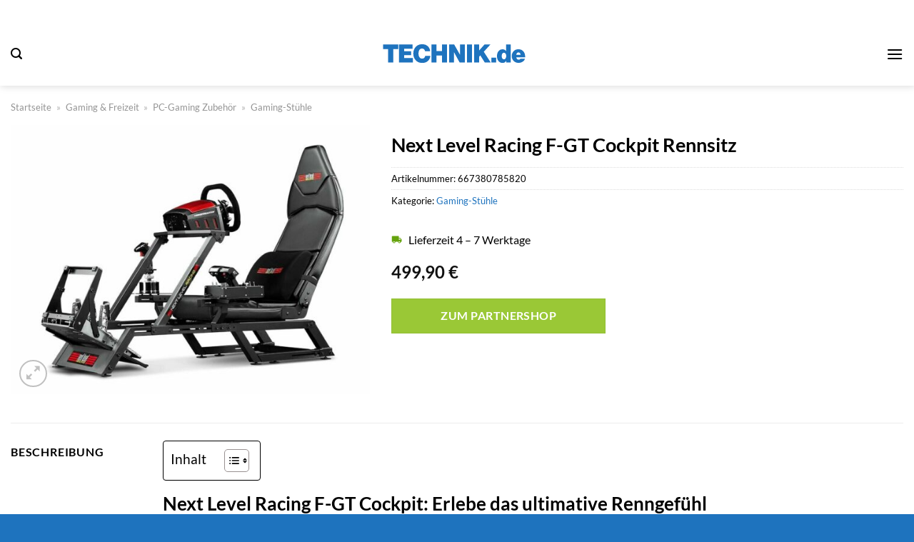

--- FILE ---
content_type: text/html; charset=UTF-8
request_url: https://www.technik.de/next-level-racing-f-gt-cockpit-rennsitz/
body_size: 35622
content:
<!DOCTYPE html>
<html lang="de" class="loading-site no-js">
<head><meta charset="UTF-8" /><script>if(navigator.userAgent.match(/MSIE|Internet Explorer/i)||navigator.userAgent.match(/Trident\/7\..*?rv:11/i)){var href=document.location.href;if(!href.match(/[?&]nowprocket/)){if(href.indexOf("?")==-1){if(href.indexOf("#")==-1){document.location.href=href+"?nowprocket=1"}else{document.location.href=href.replace("#","?nowprocket=1#")}}else{if(href.indexOf("#")==-1){document.location.href=href+"&nowprocket=1"}else{document.location.href=href.replace("#","&nowprocket=1#")}}}}</script><script>(()=>{class RocketLazyLoadScripts{constructor(){this.v="2.0.3",this.userEvents=["keydown","keyup","mousedown","mouseup","mousemove","mouseover","mouseenter","mouseout","mouseleave","touchmove","touchstart","touchend","touchcancel","wheel","click","dblclick","input","visibilitychange"],this.attributeEvents=["onblur","onclick","oncontextmenu","ondblclick","onfocus","onmousedown","onmouseenter","onmouseleave","onmousemove","onmouseout","onmouseover","onmouseup","onmousewheel","onscroll","onsubmit"]}async t(){this.i(),this.o(),/iP(ad|hone)/.test(navigator.userAgent)&&this.h(),this.u(),this.l(this),this.m(),this.k(this),this.p(this),this._(),await Promise.all([this.R(),this.L()]),this.lastBreath=Date.now(),this.S(this),this.P(),this.D(),this.O(),this.M(),await this.C(this.delayedScripts.normal),await this.C(this.delayedScripts.defer),await this.C(this.delayedScripts.async),this.F("domReady"),await this.T(),await this.j(),await this.I(),this.F("windowLoad"),await this.A(),window.dispatchEvent(new Event("rocket-allScriptsLoaded")),this.everythingLoaded=!0,this.lastTouchEnd&&await new Promise((t=>setTimeout(t,500-Date.now()+this.lastTouchEnd))),this.H(),this.F("all"),this.U(),this.W()}i(){this.CSPIssue=sessionStorage.getItem("rocketCSPIssue"),document.addEventListener("securitypolicyviolation",(t=>{this.CSPIssue||"script-src-elem"!==t.violatedDirective||"data"!==t.blockedURI||(this.CSPIssue=!0,sessionStorage.setItem("rocketCSPIssue",!0))}),{isRocket:!0})}o(){window.addEventListener("pageshow",(t=>{this.persisted=t.persisted,this.realWindowLoadedFired=!0}),{isRocket:!0}),window.addEventListener("pagehide",(()=>{this.onFirstUserAction=null}),{isRocket:!0})}h(){let t;function e(e){t=e}window.addEventListener("touchstart",e,{isRocket:!0}),window.addEventListener("touchend",(function i(o){Math.abs(o.changedTouches[0].pageX-t.changedTouches[0].pageX)<10&&Math.abs(o.changedTouches[0].pageY-t.changedTouches[0].pageY)<10&&o.timeStamp-t.timeStamp<200&&(o.target.dispatchEvent(new PointerEvent("click",{target:o.target,bubbles:!0,cancelable:!0,detail:1})),event.preventDefault(),window.removeEventListener("touchstart",e,{isRocket:!0}),window.removeEventListener("touchend",i,{isRocket:!0}))}),{isRocket:!0})}q(t){this.userActionTriggered||("mousemove"!==t.type||this.firstMousemoveIgnored?"keyup"===t.type||"mouseover"===t.type||"mouseout"===t.type||(this.userActionTriggered=!0,this.onFirstUserAction&&this.onFirstUserAction()):this.firstMousemoveIgnored=!0),"click"===t.type&&t.preventDefault(),this.savedUserEvents.length>0&&(t.stopPropagation(),t.stopImmediatePropagation()),"touchstart"===this.lastEvent&&"touchend"===t.type&&(this.lastTouchEnd=Date.now()),"click"===t.type&&(this.lastTouchEnd=0),this.lastEvent=t.type,this.savedUserEvents.push(t)}u(){this.savedUserEvents=[],this.userEventHandler=this.q.bind(this),this.userEvents.forEach((t=>window.addEventListener(t,this.userEventHandler,{passive:!1,isRocket:!0})))}U(){this.userEvents.forEach((t=>window.removeEventListener(t,this.userEventHandler,{passive:!1,isRocket:!0}))),this.savedUserEvents.forEach((t=>{t.target.dispatchEvent(new window[t.constructor.name](t.type,t))}))}m(){this.eventsMutationObserver=new MutationObserver((t=>{const e="return false";for(const i of t){if("attributes"===i.type){const t=i.target.getAttribute(i.attributeName);t&&t!==e&&(i.target.setAttribute("data-rocket-"+i.attributeName,t),i.target["rocket"+i.attributeName]=new Function("event",t),i.target.setAttribute(i.attributeName,e))}"childList"===i.type&&i.addedNodes.forEach((t=>{if(t.nodeType===Node.ELEMENT_NODE)for(const i of t.attributes)this.attributeEvents.includes(i.name)&&i.value&&""!==i.value&&(t.setAttribute("data-rocket-"+i.name,i.value),t["rocket"+i.name]=new Function("event",i.value),t.setAttribute(i.name,e))}))}})),this.eventsMutationObserver.observe(document,{subtree:!0,childList:!0,attributeFilter:this.attributeEvents})}H(){this.eventsMutationObserver.disconnect(),this.attributeEvents.forEach((t=>{document.querySelectorAll("[data-rocket-"+t+"]").forEach((e=>{e.setAttribute(t,e.getAttribute("data-rocket-"+t)),e.removeAttribute("data-rocket-"+t)}))}))}k(t){Object.defineProperty(HTMLElement.prototype,"onclick",{get(){return this.rocketonclick||null},set(e){this.rocketonclick=e,this.setAttribute(t.everythingLoaded?"onclick":"data-rocket-onclick","this.rocketonclick(event)")}})}S(t){function e(e,i){let o=e[i];e[i]=null,Object.defineProperty(e,i,{get:()=>o,set(s){t.everythingLoaded?o=s:e["rocket"+i]=o=s}})}e(document,"onreadystatechange"),e(window,"onload"),e(window,"onpageshow");try{Object.defineProperty(document,"readyState",{get:()=>t.rocketReadyState,set(e){t.rocketReadyState=e},configurable:!0}),document.readyState="loading"}catch(t){console.log("WPRocket DJE readyState conflict, bypassing")}}l(t){this.originalAddEventListener=EventTarget.prototype.addEventListener,this.originalRemoveEventListener=EventTarget.prototype.removeEventListener,this.savedEventListeners=[],EventTarget.prototype.addEventListener=function(e,i,o){o&&o.isRocket||!t.B(e,this)&&!t.userEvents.includes(e)||t.B(e,this)&&!t.userActionTriggered||e.startsWith("rocket-")||t.everythingLoaded?t.originalAddEventListener.call(this,e,i,o):t.savedEventListeners.push({target:this,remove:!1,type:e,func:i,options:o})},EventTarget.prototype.removeEventListener=function(e,i,o){o&&o.isRocket||!t.B(e,this)&&!t.userEvents.includes(e)||t.B(e,this)&&!t.userActionTriggered||e.startsWith("rocket-")||t.everythingLoaded?t.originalRemoveEventListener.call(this,e,i,o):t.savedEventListeners.push({target:this,remove:!0,type:e,func:i,options:o})}}F(t){"all"===t&&(EventTarget.prototype.addEventListener=this.originalAddEventListener,EventTarget.prototype.removeEventListener=this.originalRemoveEventListener),this.savedEventListeners=this.savedEventListeners.filter((e=>{let i=e.type,o=e.target||window;return"domReady"===t&&"DOMContentLoaded"!==i&&"readystatechange"!==i||("windowLoad"===t&&"load"!==i&&"readystatechange"!==i&&"pageshow"!==i||(this.B(i,o)&&(i="rocket-"+i),e.remove?o.removeEventListener(i,e.func,e.options):o.addEventListener(i,e.func,e.options),!1))}))}p(t){let e;function i(e){return t.everythingLoaded?e:e.split(" ").map((t=>"load"===t||t.startsWith("load.")?"rocket-jquery-load":t)).join(" ")}function o(o){function s(e){const s=o.fn[e];o.fn[e]=o.fn.init.prototype[e]=function(){return this[0]===window&&t.userActionTriggered&&("string"==typeof arguments[0]||arguments[0]instanceof String?arguments[0]=i(arguments[0]):"object"==typeof arguments[0]&&Object.keys(arguments[0]).forEach((t=>{const e=arguments[0][t];delete arguments[0][t],arguments[0][i(t)]=e}))),s.apply(this,arguments),this}}if(o&&o.fn&&!t.allJQueries.includes(o)){const e={DOMContentLoaded:[],"rocket-DOMContentLoaded":[]};for(const t in e)document.addEventListener(t,(()=>{e[t].forEach((t=>t()))}),{isRocket:!0});o.fn.ready=o.fn.init.prototype.ready=function(i){function s(){parseInt(o.fn.jquery)>2?setTimeout((()=>i.bind(document)(o))):i.bind(document)(o)}return t.realDomReadyFired?!t.userActionTriggered||t.fauxDomReadyFired?s():e["rocket-DOMContentLoaded"].push(s):e.DOMContentLoaded.push(s),o([])},s("on"),s("one"),s("off"),t.allJQueries.push(o)}e=o}t.allJQueries=[],o(window.jQuery),Object.defineProperty(window,"jQuery",{get:()=>e,set(t){o(t)}})}P(){const t=new Map;document.write=document.writeln=function(e){const i=document.currentScript,o=document.createRange(),s=i.parentElement;let n=t.get(i);void 0===n&&(n=i.nextSibling,t.set(i,n));const c=document.createDocumentFragment();o.setStart(c,0),c.appendChild(o.createContextualFragment(e)),s.insertBefore(c,n)}}async R(){return new Promise((t=>{this.userActionTriggered?t():this.onFirstUserAction=t}))}async L(){return new Promise((t=>{document.addEventListener("DOMContentLoaded",(()=>{this.realDomReadyFired=!0,t()}),{isRocket:!0})}))}async I(){return this.realWindowLoadedFired?Promise.resolve():new Promise((t=>{window.addEventListener("load",t,{isRocket:!0})}))}M(){this.pendingScripts=[];this.scriptsMutationObserver=new MutationObserver((t=>{for(const e of t)e.addedNodes.forEach((t=>{"SCRIPT"!==t.tagName||t.noModule||t.isWPRocket||this.pendingScripts.push({script:t,promise:new Promise((e=>{const i=()=>{const i=this.pendingScripts.findIndex((e=>e.script===t));i>=0&&this.pendingScripts.splice(i,1),e()};t.addEventListener("load",i,{isRocket:!0}),t.addEventListener("error",i,{isRocket:!0}),setTimeout(i,1e3)}))})}))})),this.scriptsMutationObserver.observe(document,{childList:!0,subtree:!0})}async j(){await this.J(),this.pendingScripts.length?(await this.pendingScripts[0].promise,await this.j()):this.scriptsMutationObserver.disconnect()}D(){this.delayedScripts={normal:[],async:[],defer:[]},document.querySelectorAll("script[type$=rocketlazyloadscript]").forEach((t=>{t.hasAttribute("data-rocket-src")?t.hasAttribute("async")&&!1!==t.async?this.delayedScripts.async.push(t):t.hasAttribute("defer")&&!1!==t.defer||"module"===t.getAttribute("data-rocket-type")?this.delayedScripts.defer.push(t):this.delayedScripts.normal.push(t):this.delayedScripts.normal.push(t)}))}async _(){await this.L();let t=[];document.querySelectorAll("script[type$=rocketlazyloadscript][data-rocket-src]").forEach((e=>{let i=e.getAttribute("data-rocket-src");if(i&&!i.startsWith("data:")){i.startsWith("//")&&(i=location.protocol+i);try{const o=new URL(i).origin;o!==location.origin&&t.push({src:o,crossOrigin:e.crossOrigin||"module"===e.getAttribute("data-rocket-type")})}catch(t){}}})),t=[...new Map(t.map((t=>[JSON.stringify(t),t]))).values()],this.N(t,"preconnect")}async $(t){if(await this.G(),!0!==t.noModule||!("noModule"in HTMLScriptElement.prototype))return new Promise((e=>{let i;function o(){(i||t).setAttribute("data-rocket-status","executed"),e()}try{if(navigator.userAgent.includes("Firefox/")||""===navigator.vendor||this.CSPIssue)i=document.createElement("script"),[...t.attributes].forEach((t=>{let e=t.nodeName;"type"!==e&&("data-rocket-type"===e&&(e="type"),"data-rocket-src"===e&&(e="src"),i.setAttribute(e,t.nodeValue))})),t.text&&(i.text=t.text),t.nonce&&(i.nonce=t.nonce),i.hasAttribute("src")?(i.addEventListener("load",o,{isRocket:!0}),i.addEventListener("error",(()=>{i.setAttribute("data-rocket-status","failed-network"),e()}),{isRocket:!0}),setTimeout((()=>{i.isConnected||e()}),1)):(i.text=t.text,o()),i.isWPRocket=!0,t.parentNode.replaceChild(i,t);else{const i=t.getAttribute("data-rocket-type"),s=t.getAttribute("data-rocket-src");i?(t.type=i,t.removeAttribute("data-rocket-type")):t.removeAttribute("type"),t.addEventListener("load",o,{isRocket:!0}),t.addEventListener("error",(i=>{this.CSPIssue&&i.target.src.startsWith("data:")?(console.log("WPRocket: CSP fallback activated"),t.removeAttribute("src"),this.$(t).then(e)):(t.setAttribute("data-rocket-status","failed-network"),e())}),{isRocket:!0}),s?(t.fetchPriority="high",t.removeAttribute("data-rocket-src"),t.src=s):t.src="data:text/javascript;base64,"+window.btoa(unescape(encodeURIComponent(t.text)))}}catch(i){t.setAttribute("data-rocket-status","failed-transform"),e()}}));t.setAttribute("data-rocket-status","skipped")}async C(t){const e=t.shift();return e?(e.isConnected&&await this.$(e),this.C(t)):Promise.resolve()}O(){this.N([...this.delayedScripts.normal,...this.delayedScripts.defer,...this.delayedScripts.async],"preload")}N(t,e){this.trash=this.trash||[];let i=!0;var o=document.createDocumentFragment();t.forEach((t=>{const s=t.getAttribute&&t.getAttribute("data-rocket-src")||t.src;if(s&&!s.startsWith("data:")){const n=document.createElement("link");n.href=s,n.rel=e,"preconnect"!==e&&(n.as="script",n.fetchPriority=i?"high":"low"),t.getAttribute&&"module"===t.getAttribute("data-rocket-type")&&(n.crossOrigin=!0),t.crossOrigin&&(n.crossOrigin=t.crossOrigin),t.integrity&&(n.integrity=t.integrity),t.nonce&&(n.nonce=t.nonce),o.appendChild(n),this.trash.push(n),i=!1}})),document.head.appendChild(o)}W(){this.trash.forEach((t=>t.remove()))}async T(){try{document.readyState="interactive"}catch(t){}this.fauxDomReadyFired=!0;try{await this.G(),document.dispatchEvent(new Event("rocket-readystatechange")),await this.G(),document.rocketonreadystatechange&&document.rocketonreadystatechange(),await this.G(),document.dispatchEvent(new Event("rocket-DOMContentLoaded")),await this.G(),window.dispatchEvent(new Event("rocket-DOMContentLoaded"))}catch(t){console.error(t)}}async A(){try{document.readyState="complete"}catch(t){}try{await this.G(),document.dispatchEvent(new Event("rocket-readystatechange")),await this.G(),document.rocketonreadystatechange&&document.rocketonreadystatechange(),await this.G(),window.dispatchEvent(new Event("rocket-load")),await this.G(),window.rocketonload&&window.rocketonload(),await this.G(),this.allJQueries.forEach((t=>t(window).trigger("rocket-jquery-load"))),await this.G();const t=new Event("rocket-pageshow");t.persisted=this.persisted,window.dispatchEvent(t),await this.G(),window.rocketonpageshow&&window.rocketonpageshow({persisted:this.persisted})}catch(t){console.error(t)}}async G(){Date.now()-this.lastBreath>45&&(await this.J(),this.lastBreath=Date.now())}async J(){return document.hidden?new Promise((t=>setTimeout(t))):new Promise((t=>requestAnimationFrame(t)))}B(t,e){return e===document&&"readystatechange"===t||(e===document&&"DOMContentLoaded"===t||(e===window&&"DOMContentLoaded"===t||(e===window&&"load"===t||e===window&&"pageshow"===t)))}static run(){(new RocketLazyLoadScripts).t()}}RocketLazyLoadScripts.run()})();</script>
	
	<link rel="profile" href="http://gmpg.org/xfn/11" />
	<link rel="pingback" href="https://www.technik.de/xmlrpc.php" />

	<script type="rocketlazyloadscript">(function(html){html.className = html.className.replace(/\bno-js\b/,'js')})(document.documentElement);</script>
<meta name='robots' content='index, follow, max-image-preview:large, max-snippet:-1, max-video-preview:-1' />
<link rel="preload" href="https://www.technik.de/wp-content/plugins/rate-my-post/public/css/fonts/ratemypost.ttf" type="font/ttf" as="font" crossorigin="anonymous"><meta name="viewport" content="width=device-width, initial-scale=1" />
	<!-- This site is optimized with the Yoast SEO plugin v26.7 - https://yoast.com/wordpress/plugins/seo/ -->
	<title>Next Level Racing F-GT Cockpit Rennsitz kaufen bei Technik.de</title>
	<meta name="description" content="Hier bei Technik.de wirklich günstig Next Level Racing F-GT Cockpit Rennsitz online kaufen ✓ schneller und versicherter Versand ✓" />
	<link rel="canonical" href="https://www.technik.de/next-level-racing-f-gt-cockpit-rennsitz/" />
	<meta property="og:locale" content="de_DE" />
	<meta property="og:type" content="article" />
	<meta property="og:title" content="Next Level Racing F-GT Cockpit Rennsitz kaufen bei Technik.de" />
	<meta property="og:description" content="Hier bei Technik.de wirklich günstig Next Level Racing F-GT Cockpit Rennsitz online kaufen ✓ schneller und versicherter Versand ✓" />
	<meta property="og:url" content="https://www.technik.de/next-level-racing-f-gt-cockpit-rennsitz/" />
	<meta property="og:site_name" content="Technik.de" />
	<meta property="article:modified_time" content="2025-05-09T13:10:53+00:00" />
	<meta property="og:image" content="https://www.technik.de/wp-content/uploads/2023/06/Abbildung_1393246_1000x1000_90-0.jpeg" />
	<meta property="og:image:width" content="1000" />
	<meta property="og:image:height" content="750" />
	<meta property="og:image:type" content="image/jpeg" />
	<meta name="twitter:card" content="summary_large_image" />
	<meta name="twitter:label1" content="Geschätzte Lesezeit" />
	<meta name="twitter:data1" content="5 Minuten" />
	<script type="application/ld+json" class="yoast-schema-graph">{"@context":"https://schema.org","@graph":[{"@type":"WebPage","@id":"https://www.technik.de/next-level-racing-f-gt-cockpit-rennsitz/","url":"https://www.technik.de/next-level-racing-f-gt-cockpit-rennsitz/","name":"Next Level Racing F-GT Cockpit Rennsitz kaufen bei Technik.de","isPartOf":{"@id":"https://www.technik.de/#website"},"primaryImageOfPage":{"@id":"https://www.technik.de/next-level-racing-f-gt-cockpit-rennsitz/#primaryimage"},"image":{"@id":"https://www.technik.de/next-level-racing-f-gt-cockpit-rennsitz/#primaryimage"},"thumbnailUrl":"https://www.technik.de/wp-content/uploads/2023/06/Abbildung_1393246_1000x1000_90-0.jpeg","datePublished":"2023-06-23T09:05:04+00:00","dateModified":"2025-05-09T13:10:53+00:00","description":"Hier bei Technik.de wirklich günstig Next Level Racing F-GT Cockpit Rennsitz online kaufen ✓ schneller und versicherter Versand ✓","breadcrumb":{"@id":"https://www.technik.de/next-level-racing-f-gt-cockpit-rennsitz/#breadcrumb"},"inLanguage":"de","potentialAction":[{"@type":"ReadAction","target":["https://www.technik.de/next-level-racing-f-gt-cockpit-rennsitz/"]}]},{"@type":"ImageObject","inLanguage":"de","@id":"https://www.technik.de/next-level-racing-f-gt-cockpit-rennsitz/#primaryimage","url":"https://www.technik.de/wp-content/uploads/2023/06/Abbildung_1393246_1000x1000_90-0.jpeg","contentUrl":"https://www.technik.de/wp-content/uploads/2023/06/Abbildung_1393246_1000x1000_90-0.jpeg","width":1000,"height":750,"caption":"Next Level Racing F-GT Cockpit Rennsitz"},{"@type":"BreadcrumbList","@id":"https://www.technik.de/next-level-racing-f-gt-cockpit-rennsitz/#breadcrumb","itemListElement":[{"@type":"ListItem","position":1,"name":"Startseite","item":"https://www.technik.de/"},{"@type":"ListItem","position":2,"name":"Shop","item":"https://www.technik.de/shop/"},{"@type":"ListItem","position":3,"name":"Next Level Racing F-GT Cockpit Rennsitz"}]},{"@type":"WebSite","@id":"https://www.technik.de/#website","url":"https://www.technik.de/","name":"Technik.de","description":"Technik einfach online kaufen","publisher":{"@id":"https://www.technik.de/#organization"},"potentialAction":[{"@type":"SearchAction","target":{"@type":"EntryPoint","urlTemplate":"https://www.technik.de/?s={search_term_string}"},"query-input":{"@type":"PropertyValueSpecification","valueRequired":true,"valueName":"search_term_string"}}],"inLanguage":"de"},{"@type":"Organization","@id":"https://www.technik.de/#organization","name":"Technik.de","url":"https://www.technik.de/","logo":{"@type":"ImageObject","inLanguage":"de","@id":"https://www.technik.de/#/schema/logo/image/","url":"https://www.technik.de/wp-content/uploads/2023/06/favicon-blau-neu.png","contentUrl":"https://www.technik.de/wp-content/uploads/2023/06/favicon-blau-neu.png","width":512,"height":512,"caption":"Technik.de"},"image":{"@id":"https://www.technik.de/#/schema/logo/image/"}}]}</script>
	<!-- / Yoast SEO plugin. -->



<link rel='prefetch' href='https://www.technik.de/wp-content/themes/flatsome/assets/js/flatsome.js?ver=a0a7aee297766598a20e' />
<link rel='prefetch' href='https://www.technik.de/wp-content/themes/flatsome/assets/js/chunk.slider.js?ver=3.18.6' />
<link rel='prefetch' href='https://www.technik.de/wp-content/themes/flatsome/assets/js/chunk.popups.js?ver=3.18.6' />
<link rel='prefetch' href='https://www.technik.de/wp-content/themes/flatsome/assets/js/chunk.tooltips.js?ver=3.18.6' />
<link rel='prefetch' href='https://www.technik.de/wp-content/themes/flatsome/assets/js/woocommerce.js?ver=49415fe6a9266f32f1f2' />
<style id='wp-img-auto-sizes-contain-inline-css' type='text/css'>
img:is([sizes=auto i],[sizes^="auto," i]){contain-intrinsic-size:3000px 1500px}
/*# sourceURL=wp-img-auto-sizes-contain-inline-css */
</style>
<link data-minify="1" rel='stylesheet' id='rate-my-post-css' href='https://www.technik.de/wp-content/cache/min/1/wp-content/plugins/rate-my-post/public/css/rate-my-post.css?ver=1767814993' type='text/css' media='all' />
<style id='rate-my-post-inline-css' type='text/css'>
.rmp-widgets-container p {  font-size: 12px;}.rmp-rating-widget .rmp-icon--ratings {  font-size: 12px;}
/*# sourceURL=rate-my-post-inline-css */
</style>
<link rel='stylesheet' id='photoswipe-css' href='https://www.technik.de/wp-content/plugins/woocommerce/assets/css/photoswipe/photoswipe.min.css?ver=9.4.4' type='text/css' media='all' />
<link rel='stylesheet' id='photoswipe-default-skin-css' href='https://www.technik.de/wp-content/plugins/woocommerce/assets/css/photoswipe/default-skin/default-skin.min.css?ver=9.4.4' type='text/css' media='all' />
<style id='woocommerce-inline-inline-css' type='text/css'>
.woocommerce form .form-row .required { visibility: visible; }
/*# sourceURL=woocommerce-inline-inline-css */
</style>
<link rel='stylesheet' id='ez-toc-css' href='https://www.technik.de/wp-content/plugins/easy-table-of-contents/assets/css/screen.min.css?ver=2.0.80' type='text/css' media='all' />
<style id='ez-toc-inline-css' type='text/css'>
div#ez-toc-container .ez-toc-title {font-size: 120%;}div#ez-toc-container .ez-toc-title {font-weight: 500;}div#ez-toc-container ul li , div#ez-toc-container ul li a {font-size: 95%;}div#ez-toc-container ul li , div#ez-toc-container ul li a {font-weight: 500;}div#ez-toc-container nav ul ul li {font-size: 90%;}div#ez-toc-container {background: #fff;border: 1px solid #000000;}div#ez-toc-container p.ez-toc-title , #ez-toc-container .ez_toc_custom_title_icon , #ez-toc-container .ez_toc_custom_toc_icon {color: #000000;}div#ez-toc-container ul.ez-toc-list a {color: #000000;}div#ez-toc-container ul.ez-toc-list a:hover {color: #000000;}div#ez-toc-container ul.ez-toc-list a:visited {color: #000000;}.ez-toc-counter nav ul li a::before {color: ;}.ez-toc-box-title {font-weight: bold; margin-bottom: 10px; text-align: center; text-transform: uppercase; letter-spacing: 1px; color: #666; padding-bottom: 5px;position:absolute;top:-4%;left:5%;background-color: inherit;transition: top 0.3s ease;}.ez-toc-box-title.toc-closed {top:-25%;}
.ez-toc-container-direction {direction: ltr;}.ez-toc-counter ul{counter-reset: item ;}.ez-toc-counter nav ul li a::before {content: counters(item, '.', decimal) '. ';display: inline-block;counter-increment: item;flex-grow: 0;flex-shrink: 0;margin-right: .2em; float: left; }.ez-toc-widget-direction {direction: ltr;}.ez-toc-widget-container ul{counter-reset: item ;}.ez-toc-widget-container nav ul li a::before {content: counters(item, '.', decimal) '. ';display: inline-block;counter-increment: item;flex-grow: 0;flex-shrink: 0;margin-right: .2em; float: left; }
/*# sourceURL=ez-toc-inline-css */
</style>
<link data-minify="1" rel='stylesheet' id='dailylead_price_comparison-css' href='https://www.technik.de/wp-content/cache/min/1/wp-content/plugins/dailylead_maintenance/css/priceComparison.css?ver=1767814993' type='text/css' media='all' />
<link data-minify="1" rel='stylesheet' id='flatsome-main-css' href='https://www.technik.de/wp-content/cache/min/1/wp-content/themes/flatsome/assets/css/flatsome.css?ver=1767814993' type='text/css' media='all' />
<style id='flatsome-main-inline-css' type='text/css'>
@font-face {
				font-family: "fl-icons";
				font-display: block;
				src: url(https://www.technik.de/wp-content/themes/flatsome/assets/css/icons/fl-icons.eot?v=3.18.6);
				src:
					url(https://www.technik.de/wp-content/themes/flatsome/assets/css/icons/fl-icons.eot#iefix?v=3.18.6) format("embedded-opentype"),
					url(https://www.technik.de/wp-content/themes/flatsome/assets/css/icons/fl-icons.woff2?v=3.18.6) format("woff2"),
					url(https://www.technik.de/wp-content/themes/flatsome/assets/css/icons/fl-icons.ttf?v=3.18.6) format("truetype"),
					url(https://www.technik.de/wp-content/themes/flatsome/assets/css/icons/fl-icons.woff?v=3.18.6) format("woff"),
					url(https://www.technik.de/wp-content/themes/flatsome/assets/css/icons/fl-icons.svg?v=3.18.6#fl-icons) format("svg");
			}
/*# sourceURL=flatsome-main-inline-css */
</style>
<link data-minify="1" rel='stylesheet' id='flatsome-shop-css' href='https://www.technik.de/wp-content/cache/min/1/wp-content/themes/flatsome/assets/css/flatsome-shop.css?ver=1767814993' type='text/css' media='all' />
<script type="rocketlazyloadscript" data-rocket-type="text/javascript" data-rocket-src="https://www.technik.de/wp-includes/js/jquery/jquery.min.js?ver=3.7.1" id="jquery-core-js" data-rocket-defer defer></script>
<script type="rocketlazyloadscript" data-rocket-type="text/javascript" data-rocket-src="https://www.technik.de/wp-content/plugins/woocommerce/assets/js/jquery-blockui/jquery.blockUI.min.js?ver=2.7.0-wc.9.4.4" id="jquery-blockui-js" data-wp-strategy="defer" data-rocket-defer defer></script>
<script type="text/javascript" id="wc-add-to-cart-js-extra">
/* <![CDATA[ */
var wc_add_to_cart_params = {"ajax_url":"/wp-admin/admin-ajax.php","wc_ajax_url":"/?wc-ajax=%%endpoint%%","i18n_view_cart":"Warenkorb anzeigen","cart_url":"https://www.technik.de","is_cart":"","cart_redirect_after_add":"no"};
//# sourceURL=wc-add-to-cart-js-extra
/* ]]> */
</script>
<script type="rocketlazyloadscript" data-rocket-type="text/javascript" data-rocket-src="https://www.technik.de/wp-content/plugins/woocommerce/assets/js/frontend/add-to-cart.min.js?ver=9.4.4" id="wc-add-to-cart-js" defer="defer" data-wp-strategy="defer"></script>
<script type="rocketlazyloadscript" data-rocket-type="text/javascript" data-rocket-src="https://www.technik.de/wp-content/plugins/woocommerce/assets/js/photoswipe/photoswipe.min.js?ver=4.1.1-wc.9.4.4" id="photoswipe-js" defer="defer" data-wp-strategy="defer"></script>
<script type="rocketlazyloadscript" data-rocket-type="text/javascript" data-rocket-src="https://www.technik.de/wp-content/plugins/woocommerce/assets/js/photoswipe/photoswipe-ui-default.min.js?ver=4.1.1-wc.9.4.4" id="photoswipe-ui-default-js" defer="defer" data-wp-strategy="defer"></script>
<script type="text/javascript" id="wc-single-product-js-extra">
/* <![CDATA[ */
var wc_single_product_params = {"i18n_required_rating_text":"Bitte w\u00e4hle eine Bewertung","review_rating_required":"yes","flexslider":{"rtl":false,"animation":"slide","smoothHeight":true,"directionNav":false,"controlNav":"thumbnails","slideshow":false,"animationSpeed":500,"animationLoop":false,"allowOneSlide":false},"zoom_enabled":"","zoom_options":[],"photoswipe_enabled":"1","photoswipe_options":{"shareEl":false,"closeOnScroll":false,"history":false,"hideAnimationDuration":0,"showAnimationDuration":0},"flexslider_enabled":""};
//# sourceURL=wc-single-product-js-extra
/* ]]> */
</script>
<script type="rocketlazyloadscript" data-rocket-type="text/javascript" data-rocket-src="https://www.technik.de/wp-content/plugins/woocommerce/assets/js/frontend/single-product.min.js?ver=9.4.4" id="wc-single-product-js" defer="defer" data-wp-strategy="defer"></script>
<script type="rocketlazyloadscript" data-rocket-type="text/javascript" data-rocket-src="https://www.technik.de/wp-content/plugins/woocommerce/assets/js/js-cookie/js.cookie.min.js?ver=2.1.4-wc.9.4.4" id="js-cookie-js" data-wp-strategy="defer" data-rocket-defer defer></script>
<script type="text/javascript" id="maintenance_price_comparison-js-extra">
/* <![CDATA[ */
var dailylead_price_comparison = {"ajaxurl":"https://www.technik.de/wp-admin/admin-ajax.php","post_id":"2649"};
//# sourceURL=maintenance_price_comparison-js-extra
/* ]]> */
</script>
<script type="rocketlazyloadscript" data-minify="1" data-rocket-type="text/javascript" data-rocket-src="https://www.technik.de/wp-content/cache/min/1/wp-content/plugins/dailylead_maintenance/js/priceComparison.js?ver=1767814993" id="maintenance_price_comparison-js" data-rocket-defer defer></script>
<script type="rocketlazyloadscript" data-minify="1" data-rocket-type="text/javascript" data-rocket-src="https://www.technik.de/wp-content/cache/min/1/wp-content/plugins/dailylead_maintenance/js/productSearch.js?ver=1767814993" id="maintenance_product_search-js" data-rocket-defer defer></script>
<style>.woocommerce-product-gallery{ opacity: 1 !important; }</style><script type="rocketlazyloadscript">
  var _paq = window._paq = window._paq || [];
  /* tracker methods like "setCustomDimension" should be called before "trackPageView" */
  _paq.push(['trackPageView']);
  _paq.push(['enableLinkTracking']);
  (function() {
    var u="https://matomo.projektstatistik.de/";
    _paq.push(['setTrackerUrl', u+'matomo.php']);
    _paq.push(['setSiteId', '7']);
    var d=document, g=d.createElement('script'), s=d.getElementsByTagName('script')[0];
    g.async=true; g.src=u+'matomo.js'; s.parentNode.insertBefore(g,s);
  })();
</script>	<noscript><style>.woocommerce-product-gallery{ opacity: 1 !important; }</style></noscript>
	<style class='wp-fonts-local' type='text/css'>
@font-face{font-family:Inter;font-style:normal;font-weight:300 900;font-display:fallback;src:url('https://www.technik.de/wp-content/plugins/woocommerce/assets/fonts/Inter-VariableFont_slnt,wght.woff2') format('woff2');font-stretch:normal;}
@font-face{font-family:Cardo;font-style:normal;font-weight:400;font-display:fallback;src:url('https://www.technik.de/wp-content/plugins/woocommerce/assets/fonts/cardo_normal_400.woff2') format('woff2');}
</style>
<link rel="icon" href="https://www.technik.de/wp-content/uploads/2023/06/cropped-favicon-blau-neu-32x32.png" sizes="32x32" />
<link rel="icon" href="https://www.technik.de/wp-content/uploads/2023/06/cropped-favicon-blau-neu-192x192.png" sizes="192x192" />
<link rel="apple-touch-icon" href="https://www.technik.de/wp-content/uploads/2023/06/cropped-favicon-blau-neu-180x180.png" />
<meta name="msapplication-TileImage" content="https://www.technik.de/wp-content/uploads/2023/06/cropped-favicon-blau-neu-270x270.png" />
<style id="custom-css" type="text/css">:root {--primary-color: #1e73be;--fs-color-primary: #1e73be;--fs-color-secondary: #9ac836;--fs-color-success: #7a9c59;--fs-color-alert: #b20000;--fs-experimental-link-color: #1e73be;--fs-experimental-link-color-hover: #000000;}.tooltipster-base {--tooltip-color: #fff;--tooltip-bg-color: #000;}.off-canvas-right .mfp-content, .off-canvas-left .mfp-content {--drawer-width: 300px;}.off-canvas .mfp-content.off-canvas-cart {--drawer-width: 360px;}.container-width, .full-width .ubermenu-nav, .container, .row{max-width: 1820px}.row.row-collapse{max-width: 1790px}.row.row-small{max-width: 1812.5px}.row.row-large{max-width: 1850px}.header-main{height: 90px}#logo img{max-height: 90px}#logo{width:200px;}.header-bottom{min-height: 55px}.header-top{min-height: 30px}.transparent .header-main{height: 90px}.transparent #logo img{max-height: 90px}.has-transparent + .page-title:first-of-type,.has-transparent + #main > .page-title,.has-transparent + #main > div > .page-title,.has-transparent + #main .page-header-wrapper:first-of-type .page-title{padding-top: 170px;}.header.show-on-scroll,.stuck .header-main{height:70px!important}.stuck #logo img{max-height: 70px!important}.search-form{ width: 40%;}.header-bg-color {background-color: #ffffff}.header-bottom {background-color: #ffffff}.header-main .nav > li > a{line-height: 16px }.header-bottom-nav > li > a{line-height: 16px }@media (max-width: 549px) {.header-main{height: 70px}#logo img{max-height: 70px}}.header-top{background-color:#ffffff!important;}body{color: #000000}h1,h2,h3,h4,h5,h6,.heading-font{color: #000000;}body{font-family: Lato, sans-serif;}body {font-weight: 400;font-style: normal;}.nav > li > a {font-family: Lato, sans-serif;}.mobile-sidebar-levels-2 .nav > li > ul > li > a {font-family: Lato, sans-serif;}.nav > li > a,.mobile-sidebar-levels-2 .nav > li > ul > li > a {font-weight: 700;font-style: normal;}h1,h2,h3,h4,h5,h6,.heading-font, .off-canvas-center .nav-sidebar.nav-vertical > li > a{font-family: Lato, sans-serif;}h1,h2,h3,h4,h5,h6,.heading-font,.banner h1,.banner h2 {font-weight: 700;font-style: normal;}.alt-font{font-family: "Dancing Script", sans-serif;}.alt-font {font-weight: 400!important;font-style: normal!important;}.header:not(.transparent) .header-nav-main.nav > li > a {color: #000000;}.header:not(.transparent) .header-bottom-nav.nav > li > a{color: #000000;}.widget:where(:not(.widget_shopping_cart)) a{color: #000000;}.widget:where(:not(.widget_shopping_cart)) a:hover{color: #1e73be;}.widget .tagcloud a:hover{border-color: #1e73be; background-color: #1e73be;}.has-equal-box-heights .box-image {padding-top: 135%;}@media screen and (min-width: 550px){.products .box-vertical .box-image{min-width: 300px!important;width: 300px!important;}}.header-main .social-icons,.header-main .cart-icon strong,.header-main .menu-title,.header-main .header-button > .button.is-outline,.header-main .nav > li > a > i:not(.icon-angle-down){color: #000000!important;}.header-main .header-button > .button.is-outline,.header-main .cart-icon strong:after,.header-main .cart-icon strong{border-color: #000000!important;}.header-main .header-button > .button:not(.is-outline){background-color: #000000!important;}.header-main .current-dropdown .cart-icon strong,.header-main .header-button > .button:hover,.header-main .header-button > .button:hover i,.header-main .header-button > .button:hover span{color:#FFF!important;}.header-main .menu-title:hover,.header-main .social-icons a:hover,.header-main .header-button > .button.is-outline:hover,.header-main .nav > li > a:hover > i:not(.icon-angle-down){color: #000000!important;}.header-main .current-dropdown .cart-icon strong,.header-main .header-button > .button:hover{background-color: #000000!important;}.header-main .current-dropdown .cart-icon strong:after,.header-main .current-dropdown .cart-icon strong,.header-main .header-button > .button:hover{border-color: #000000!important;}.absolute-footer, html{background-color: #1e73be}.page-title-small + main .product-container > .row{padding-top:0;}.header-vertical-menu__opener {width: 200px}.header-vertical-menu__fly-out {width: 220px}.header-vertical-menu__opener{color: #ffffff}.header-vertical-menu__fly-out .nav-vertical-fly-out > li.menu-item > a {color: #000000;}/* Custom CSS */.header-vertical-menu__fly-out .current-dropdown.menu-item .nav-dropdown {display: block;}.header-vertical-menu__opener {font-size: initial;}.off-canvas-right .mfp-content, .off-canvas-left .mfp-content {max-width: 320px;width:100%}.off-canvas-left.mfp-ready .mfp-close {color: black;}.product-summary .woocommerce-Price-currencySymbol {font-size: inherit;vertical-align: inherit;margin-top: inherit;}.product-section-title-related {text-align: center;padding-top: 45px;}.yith-wcwl-add-to-wishlist {margin-top: 10px;margin-bottom: 30px;}.page-title {margin-top: 20px;}@media screen and (min-width: 850px) {.page-title-inner {padding-top: 0;min-height: auto;}}/*** START Sticky Banner ***/.sticky-add-to-cart__product img {display: none;}.sticky-add-to-cart__product .product-title-small {display: none;}.sticky-add-to-cart--active .cart {padding-top: 5px;padding-bottom: 5px;max-width: 250px;flex-grow: 1;font-size: smaller;margin-bottom: 0;}.sticky-add-to-cart.sticky-add-to-cart--active .single_add_to_cart_button{margin: 0;padding-top: 10px;padding-bottom: 10px;border-radius: 99px;width: 100%;line-height: 1.5;}.single_add_to_cart_button,.sticky-add-to-cart:not(.sticky-add-to-cart--active) .single_add_to_cart_button {padding: 5px;max-width: 300px;width:100%;margin:0;}.sticky-add-to-cart--active {-webkit-backdrop-filter: blur(7px);backdrop-filter: blur(7px);display: flex;justify-content: center;padding: 3px 10px;}.sticky-add-to-cart__product .product-title-small {height: 14px;overflow: hidden;}.sticky-add-to-cart--active .woocommerce-variation-price, .sticky-add-to-cart--active .product-page-price {font-size: 24px;}.sticky-add-to-cart--active .price del {font-size: 50%;margin-bottom: 4px;}.sticky-add-to-cart--active .price del::after {width: 50%;}.sticky-add-to-cart__product {margin-right: 5px;}/*** END Sticky Banner ***/.yadore {display: grid;grid-template-columns: repeat(4,minmax(0,1fr));gap:1rem;}.col-4 .yadore {display: grid;grid-template-columns: repeat(4,minmax(0,1fr));gap:1rem;}.yadore .yadore-item {background: #fff;border-radius: 15px;}.yadore .yadore-item li.delivery_time,.yadore .yadore-item li.stock_status,.yadore .yadore-item li.stock_status.nicht {list-style-type: none;padding: 0px 0 0px 24px;margin: 0px!important;}.yadore .yadore-item img:not(.logo) {min-height: 170px;max-height: 170px;}.yadore .yadore-item img.logo {max-width: 70px;max-height: 30px;}.ayo-logo-name {margin-top: 12px;display: block;white-space: nowrap;font-size: xx-small;}.product-info {display: flex;flex-direction: column;padding-bottom: 0;}.product-info.product-title {order: 1;}.product-info .is-divider {order: 2;}.product-info .product-short-description {order: 3;}.product-info .product-short-description li {list-style-type: none;padding: 0px 0 0px 24px;margin: 0px 0px 3px 0px!important;}li.delivery_time,.product-info .product-short-description li.delivery_time {background: url([data-uri]) no-repeat left center;}li.delivery_time,.product-info .product-short-description li.delivery_time {background: url([data-uri]) no-repeat left center;}li.stock_status,.product-info .product-short-description li.stock_status {background: url([data-uri]) no-repeat left center;}li.stock_status.nicht,.product-info .product-short-description li.stock_status.nicht {background: url([data-uri]) no-repeat left center;}.product-info .price-wrapper {order: 4;}.product-info .price-wrapper .price {margin: 0;}.product-info .cart,.product-info .sticky-add-to-cart-wrapper {order:5;margin: 25px 0;}.product-info .yith-wcwl-add-to-wishlist {order: 6;margin: 0;}.overflow-hidden { overflow: hidden;}.overflow-hidden.banner h3 {line-height: 0;}.nowrap { white-space: nowrap;}.height-40 {height: 40px !important;}.m-0 {margin: 0 !important;}a.stretched-link:after {position: absolute;top: 0;right: 0;bottom: 0;left: 0;pointer-events: auto;content: "";background-color: rgba(0,0,0,0.0);z-index: 1;}.z-index-0 {z-index: 0;}.z-index-10 {z-index: 10;}.price del {text-decoration-line: none;position: relative;}.price del::after {content: '';position: absolute;border-top: 2px solid red;width: 100%;height: 100%;left: 0;transform: rotate(-10deg);top: 50%;}.product-small.box .box-image .image-cover img {object-fit: contain;}.product-small.box .box-image {text-align: center;}.product-small.box .box-text .title-wrapper {max-height: 75px;overflow: hidden;margin-bottom: 15px;}.woocommerce-product-gallery__wrapper .woocommerce-product-gallery__image a img {max-height: 420px;width: auto;margin: 0 auto;display: block;}.has-equal-box-heights .box-image img {-o-object-fit: contain;object-fit: contain;}/* START Mobile Menu */.off-canvas-left .mfp-content, .off-canvas-right .mfp-content {width: 85%;max-width: 360px;}.off-canvas-left .mfp-content .nav>li>a, .off-canvas-right .mfp-content .nav>li>a,.mobile-sidebar-levels-2 .nav-slide>li>.sub-menu>li:not(.nav-slide-header)>a, .mobile-sidebar-levels-2 .nav-slide>li>ul.children>li:not(.nav-slide-header)>a {font-size: 1.1em;color: #000;}.mobile-sidebar-levels-2 .nav-slide>li>.sub-menu>li:not(.nav-slide-header)>a, .mobile-sidebar-levels-2 .nav-slide>li>ul.children>li:not(.nav-slide-header)>a {text-transform: none;}/* END Mobile Menu *//*** START MENU frühes umschalten auf MobileCSS ***/@media (min-width: 850px) and (max-width: 1320px) {header [data-show=show-for-medium], header .show-for-medium {display: block !important;}}@media (max-width: 1320px) {header [data-show=hide-for-medium], header .hide-for-medium {display: none !important;}.medium-logo-center .logo {-webkit-box-ordinal-group: 2;-ms-flex-order: 2;order: 2;}header .show-for-medium.flex-right {-webkit-box-ordinal-group: 3;-ms-flex-order: 3;order: 3;}.medium-logo-center .logo img {margin: 0 auto;}}/*** END MENUfrühes umschalten auf MobileCSS ***/#masthead .flex-left .header-nav.header-nav-main.nav.nav-left {-webkit-box-pack: center;-ms-flex-pack: center;justify-content: center;}.logo-left .logo {margin-left: 0;margin-right: 0px;}.product-title a {color: #000000;}.product-title a:hover {color: var(--fs-experimental-link-color);}/* Custom CSS Tablet */@media (max-width: 849px){.nav li a,.nav-vertical>li>ul li a,.nav-slide-header .toggle,.mobile-sidebar-levels-2 .nav-slide>li>ul.children>li>a, .mobile-sidebar-levels-2 .nav-slide>li>.sub-menu>li>a {color: #000 !important;opacity: 1;}/*** START Sticky Banner ***/.sticky-add-to-cart--active {justify-content: space-between;font-size: .9em;}/*** END Sticky Banner ***/.post-title.is-large {font-size: 1.75em;}}/* Custom CSS Mobile */@media (max-width: 549px){/*** START Sticky Banner ***/.sticky-add-to-cart:not(.sticky-add-to-cart--active) {width: 100% !important;max-width: 100%;}.sticky-add-to-cart:not(.sticky-add-to-cart--active) .single_add_to_cart_button {padding: 5px 25px;max-width: 100%;}/*** END Sticky Banner ***/.single_add_to_cart_button {padding: 5px 25px;max-width: 100%;width: 100%;}.yadore,.col-4 .yadore {grid-template-columns: repeat(1,minmax(0,1fr));}}.label-new.menu-item > a:after{content:"Neu";}.label-hot.menu-item > a:after{content:"Hot";}.label-sale.menu-item > a:after{content:"Aktion";}.label-popular.menu-item > a:after{content:"Beliebt";}</style><style id="kirki-inline-styles">/* latin-ext */
@font-face {
  font-family: 'Lato';
  font-style: normal;
  font-weight: 400;
  font-display: swap;
  src: url(https://www.technik.de/wp-content/fonts/lato/S6uyw4BMUTPHjxAwXjeu.woff2) format('woff2');
  unicode-range: U+0100-02BA, U+02BD-02C5, U+02C7-02CC, U+02CE-02D7, U+02DD-02FF, U+0304, U+0308, U+0329, U+1D00-1DBF, U+1E00-1E9F, U+1EF2-1EFF, U+2020, U+20A0-20AB, U+20AD-20C0, U+2113, U+2C60-2C7F, U+A720-A7FF;
}
/* latin */
@font-face {
  font-family: 'Lato';
  font-style: normal;
  font-weight: 400;
  font-display: swap;
  src: url(https://www.technik.de/wp-content/fonts/lato/S6uyw4BMUTPHjx4wXg.woff2) format('woff2');
  unicode-range: U+0000-00FF, U+0131, U+0152-0153, U+02BB-02BC, U+02C6, U+02DA, U+02DC, U+0304, U+0308, U+0329, U+2000-206F, U+20AC, U+2122, U+2191, U+2193, U+2212, U+2215, U+FEFF, U+FFFD;
}
/* latin-ext */
@font-face {
  font-family: 'Lato';
  font-style: normal;
  font-weight: 700;
  font-display: swap;
  src: url(https://www.technik.de/wp-content/fonts/lato/S6u9w4BMUTPHh6UVSwaPGR_p.woff2) format('woff2');
  unicode-range: U+0100-02BA, U+02BD-02C5, U+02C7-02CC, U+02CE-02D7, U+02DD-02FF, U+0304, U+0308, U+0329, U+1D00-1DBF, U+1E00-1E9F, U+1EF2-1EFF, U+2020, U+20A0-20AB, U+20AD-20C0, U+2113, U+2C60-2C7F, U+A720-A7FF;
}
/* latin */
@font-face {
  font-family: 'Lato';
  font-style: normal;
  font-weight: 700;
  font-display: swap;
  src: url(https://www.technik.de/wp-content/fonts/lato/S6u9w4BMUTPHh6UVSwiPGQ.woff2) format('woff2');
  unicode-range: U+0000-00FF, U+0131, U+0152-0153, U+02BB-02BC, U+02C6, U+02DA, U+02DC, U+0304, U+0308, U+0329, U+2000-206F, U+20AC, U+2122, U+2191, U+2193, U+2212, U+2215, U+FEFF, U+FFFD;
}/* vietnamese */
@font-face {
  font-family: 'Dancing Script';
  font-style: normal;
  font-weight: 400;
  font-display: swap;
  src: url(https://www.technik.de/wp-content/fonts/dancing-script/If2cXTr6YS-zF4S-kcSWSVi_sxjsohD9F50Ruu7BMSo3Rep8ltA.woff2) format('woff2');
  unicode-range: U+0102-0103, U+0110-0111, U+0128-0129, U+0168-0169, U+01A0-01A1, U+01AF-01B0, U+0300-0301, U+0303-0304, U+0308-0309, U+0323, U+0329, U+1EA0-1EF9, U+20AB;
}
/* latin-ext */
@font-face {
  font-family: 'Dancing Script';
  font-style: normal;
  font-weight: 400;
  font-display: swap;
  src: url(https://www.technik.de/wp-content/fonts/dancing-script/If2cXTr6YS-zF4S-kcSWSVi_sxjsohD9F50Ruu7BMSo3ROp8ltA.woff2) format('woff2');
  unicode-range: U+0100-02BA, U+02BD-02C5, U+02C7-02CC, U+02CE-02D7, U+02DD-02FF, U+0304, U+0308, U+0329, U+1D00-1DBF, U+1E00-1E9F, U+1EF2-1EFF, U+2020, U+20A0-20AB, U+20AD-20C0, U+2113, U+2C60-2C7F, U+A720-A7FF;
}
/* latin */
@font-face {
  font-family: 'Dancing Script';
  font-style: normal;
  font-weight: 400;
  font-display: swap;
  src: url(https://www.technik.de/wp-content/fonts/dancing-script/If2cXTr6YS-zF4S-kcSWSVi_sxjsohD9F50Ruu7BMSo3Sup8.woff2) format('woff2');
  unicode-range: U+0000-00FF, U+0131, U+0152-0153, U+02BB-02BC, U+02C6, U+02DA, U+02DC, U+0304, U+0308, U+0329, U+2000-206F, U+20AC, U+2122, U+2191, U+2193, U+2212, U+2215, U+FEFF, U+FFFD;
}</style><noscript><style id="rocket-lazyload-nojs-css">.rll-youtube-player, [data-lazy-src]{display:none !important;}</style></noscript><link data-minify="1" rel='stylesheet' id='wc-blocks-style-css' href='https://www.technik.de/wp-content/cache/min/1/wp-content/plugins/woocommerce/assets/client/blocks/wc-blocks.css?ver=1767814993' type='text/css' media='all' />
<style id='global-styles-inline-css' type='text/css'>
:root{--wp--preset--aspect-ratio--square: 1;--wp--preset--aspect-ratio--4-3: 4/3;--wp--preset--aspect-ratio--3-4: 3/4;--wp--preset--aspect-ratio--3-2: 3/2;--wp--preset--aspect-ratio--2-3: 2/3;--wp--preset--aspect-ratio--16-9: 16/9;--wp--preset--aspect-ratio--9-16: 9/16;--wp--preset--color--black: #000000;--wp--preset--color--cyan-bluish-gray: #abb8c3;--wp--preset--color--white: #ffffff;--wp--preset--color--pale-pink: #f78da7;--wp--preset--color--vivid-red: #cf2e2e;--wp--preset--color--luminous-vivid-orange: #ff6900;--wp--preset--color--luminous-vivid-amber: #fcb900;--wp--preset--color--light-green-cyan: #7bdcb5;--wp--preset--color--vivid-green-cyan: #00d084;--wp--preset--color--pale-cyan-blue: #8ed1fc;--wp--preset--color--vivid-cyan-blue: #0693e3;--wp--preset--color--vivid-purple: #9b51e0;--wp--preset--color--primary: #1e73be;--wp--preset--color--secondary: #9ac836;--wp--preset--color--success: #7a9c59;--wp--preset--color--alert: #b20000;--wp--preset--gradient--vivid-cyan-blue-to-vivid-purple: linear-gradient(135deg,rgb(6,147,227) 0%,rgb(155,81,224) 100%);--wp--preset--gradient--light-green-cyan-to-vivid-green-cyan: linear-gradient(135deg,rgb(122,220,180) 0%,rgb(0,208,130) 100%);--wp--preset--gradient--luminous-vivid-amber-to-luminous-vivid-orange: linear-gradient(135deg,rgb(252,185,0) 0%,rgb(255,105,0) 100%);--wp--preset--gradient--luminous-vivid-orange-to-vivid-red: linear-gradient(135deg,rgb(255,105,0) 0%,rgb(207,46,46) 100%);--wp--preset--gradient--very-light-gray-to-cyan-bluish-gray: linear-gradient(135deg,rgb(238,238,238) 0%,rgb(169,184,195) 100%);--wp--preset--gradient--cool-to-warm-spectrum: linear-gradient(135deg,rgb(74,234,220) 0%,rgb(151,120,209) 20%,rgb(207,42,186) 40%,rgb(238,44,130) 60%,rgb(251,105,98) 80%,rgb(254,248,76) 100%);--wp--preset--gradient--blush-light-purple: linear-gradient(135deg,rgb(255,206,236) 0%,rgb(152,150,240) 100%);--wp--preset--gradient--blush-bordeaux: linear-gradient(135deg,rgb(254,205,165) 0%,rgb(254,45,45) 50%,rgb(107,0,62) 100%);--wp--preset--gradient--luminous-dusk: linear-gradient(135deg,rgb(255,203,112) 0%,rgb(199,81,192) 50%,rgb(65,88,208) 100%);--wp--preset--gradient--pale-ocean: linear-gradient(135deg,rgb(255,245,203) 0%,rgb(182,227,212) 50%,rgb(51,167,181) 100%);--wp--preset--gradient--electric-grass: linear-gradient(135deg,rgb(202,248,128) 0%,rgb(113,206,126) 100%);--wp--preset--gradient--midnight: linear-gradient(135deg,rgb(2,3,129) 0%,rgb(40,116,252) 100%);--wp--preset--font-size--small: 13px;--wp--preset--font-size--medium: 20px;--wp--preset--font-size--large: 36px;--wp--preset--font-size--x-large: 42px;--wp--preset--font-family--inter: "Inter", sans-serif;--wp--preset--font-family--cardo: Cardo;--wp--preset--spacing--20: 0.44rem;--wp--preset--spacing--30: 0.67rem;--wp--preset--spacing--40: 1rem;--wp--preset--spacing--50: 1.5rem;--wp--preset--spacing--60: 2.25rem;--wp--preset--spacing--70: 3.38rem;--wp--preset--spacing--80: 5.06rem;--wp--preset--shadow--natural: 6px 6px 9px rgba(0, 0, 0, 0.2);--wp--preset--shadow--deep: 12px 12px 50px rgba(0, 0, 0, 0.4);--wp--preset--shadow--sharp: 6px 6px 0px rgba(0, 0, 0, 0.2);--wp--preset--shadow--outlined: 6px 6px 0px -3px rgb(255, 255, 255), 6px 6px rgb(0, 0, 0);--wp--preset--shadow--crisp: 6px 6px 0px rgb(0, 0, 0);}:where(body) { margin: 0; }.wp-site-blocks > .alignleft { float: left; margin-right: 2em; }.wp-site-blocks > .alignright { float: right; margin-left: 2em; }.wp-site-blocks > .aligncenter { justify-content: center; margin-left: auto; margin-right: auto; }:where(.is-layout-flex){gap: 0.5em;}:where(.is-layout-grid){gap: 0.5em;}.is-layout-flow > .alignleft{float: left;margin-inline-start: 0;margin-inline-end: 2em;}.is-layout-flow > .alignright{float: right;margin-inline-start: 2em;margin-inline-end: 0;}.is-layout-flow > .aligncenter{margin-left: auto !important;margin-right: auto !important;}.is-layout-constrained > .alignleft{float: left;margin-inline-start: 0;margin-inline-end: 2em;}.is-layout-constrained > .alignright{float: right;margin-inline-start: 2em;margin-inline-end: 0;}.is-layout-constrained > .aligncenter{margin-left: auto !important;margin-right: auto !important;}.is-layout-constrained > :where(:not(.alignleft):not(.alignright):not(.alignfull)){margin-left: auto !important;margin-right: auto !important;}body .is-layout-flex{display: flex;}.is-layout-flex{flex-wrap: wrap;align-items: center;}.is-layout-flex > :is(*, div){margin: 0;}body .is-layout-grid{display: grid;}.is-layout-grid > :is(*, div){margin: 0;}body{padding-top: 0px;padding-right: 0px;padding-bottom: 0px;padding-left: 0px;}a:where(:not(.wp-element-button)){text-decoration: none;}:root :where(.wp-element-button, .wp-block-button__link){background-color: #32373c;border-width: 0;color: #fff;font-family: inherit;font-size: inherit;font-style: inherit;font-weight: inherit;letter-spacing: inherit;line-height: inherit;padding-top: calc(0.667em + 2px);padding-right: calc(1.333em + 2px);padding-bottom: calc(0.667em + 2px);padding-left: calc(1.333em + 2px);text-decoration: none;text-transform: inherit;}.has-black-color{color: var(--wp--preset--color--black) !important;}.has-cyan-bluish-gray-color{color: var(--wp--preset--color--cyan-bluish-gray) !important;}.has-white-color{color: var(--wp--preset--color--white) !important;}.has-pale-pink-color{color: var(--wp--preset--color--pale-pink) !important;}.has-vivid-red-color{color: var(--wp--preset--color--vivid-red) !important;}.has-luminous-vivid-orange-color{color: var(--wp--preset--color--luminous-vivid-orange) !important;}.has-luminous-vivid-amber-color{color: var(--wp--preset--color--luminous-vivid-amber) !important;}.has-light-green-cyan-color{color: var(--wp--preset--color--light-green-cyan) !important;}.has-vivid-green-cyan-color{color: var(--wp--preset--color--vivid-green-cyan) !important;}.has-pale-cyan-blue-color{color: var(--wp--preset--color--pale-cyan-blue) !important;}.has-vivid-cyan-blue-color{color: var(--wp--preset--color--vivid-cyan-blue) !important;}.has-vivid-purple-color{color: var(--wp--preset--color--vivid-purple) !important;}.has-primary-color{color: var(--wp--preset--color--primary) !important;}.has-secondary-color{color: var(--wp--preset--color--secondary) !important;}.has-success-color{color: var(--wp--preset--color--success) !important;}.has-alert-color{color: var(--wp--preset--color--alert) !important;}.has-black-background-color{background-color: var(--wp--preset--color--black) !important;}.has-cyan-bluish-gray-background-color{background-color: var(--wp--preset--color--cyan-bluish-gray) !important;}.has-white-background-color{background-color: var(--wp--preset--color--white) !important;}.has-pale-pink-background-color{background-color: var(--wp--preset--color--pale-pink) !important;}.has-vivid-red-background-color{background-color: var(--wp--preset--color--vivid-red) !important;}.has-luminous-vivid-orange-background-color{background-color: var(--wp--preset--color--luminous-vivid-orange) !important;}.has-luminous-vivid-amber-background-color{background-color: var(--wp--preset--color--luminous-vivid-amber) !important;}.has-light-green-cyan-background-color{background-color: var(--wp--preset--color--light-green-cyan) !important;}.has-vivid-green-cyan-background-color{background-color: var(--wp--preset--color--vivid-green-cyan) !important;}.has-pale-cyan-blue-background-color{background-color: var(--wp--preset--color--pale-cyan-blue) !important;}.has-vivid-cyan-blue-background-color{background-color: var(--wp--preset--color--vivid-cyan-blue) !important;}.has-vivid-purple-background-color{background-color: var(--wp--preset--color--vivid-purple) !important;}.has-primary-background-color{background-color: var(--wp--preset--color--primary) !important;}.has-secondary-background-color{background-color: var(--wp--preset--color--secondary) !important;}.has-success-background-color{background-color: var(--wp--preset--color--success) !important;}.has-alert-background-color{background-color: var(--wp--preset--color--alert) !important;}.has-black-border-color{border-color: var(--wp--preset--color--black) !important;}.has-cyan-bluish-gray-border-color{border-color: var(--wp--preset--color--cyan-bluish-gray) !important;}.has-white-border-color{border-color: var(--wp--preset--color--white) !important;}.has-pale-pink-border-color{border-color: var(--wp--preset--color--pale-pink) !important;}.has-vivid-red-border-color{border-color: var(--wp--preset--color--vivid-red) !important;}.has-luminous-vivid-orange-border-color{border-color: var(--wp--preset--color--luminous-vivid-orange) !important;}.has-luminous-vivid-amber-border-color{border-color: var(--wp--preset--color--luminous-vivid-amber) !important;}.has-light-green-cyan-border-color{border-color: var(--wp--preset--color--light-green-cyan) !important;}.has-vivid-green-cyan-border-color{border-color: var(--wp--preset--color--vivid-green-cyan) !important;}.has-pale-cyan-blue-border-color{border-color: var(--wp--preset--color--pale-cyan-blue) !important;}.has-vivid-cyan-blue-border-color{border-color: var(--wp--preset--color--vivid-cyan-blue) !important;}.has-vivid-purple-border-color{border-color: var(--wp--preset--color--vivid-purple) !important;}.has-primary-border-color{border-color: var(--wp--preset--color--primary) !important;}.has-secondary-border-color{border-color: var(--wp--preset--color--secondary) !important;}.has-success-border-color{border-color: var(--wp--preset--color--success) !important;}.has-alert-border-color{border-color: var(--wp--preset--color--alert) !important;}.has-vivid-cyan-blue-to-vivid-purple-gradient-background{background: var(--wp--preset--gradient--vivid-cyan-blue-to-vivid-purple) !important;}.has-light-green-cyan-to-vivid-green-cyan-gradient-background{background: var(--wp--preset--gradient--light-green-cyan-to-vivid-green-cyan) !important;}.has-luminous-vivid-amber-to-luminous-vivid-orange-gradient-background{background: var(--wp--preset--gradient--luminous-vivid-amber-to-luminous-vivid-orange) !important;}.has-luminous-vivid-orange-to-vivid-red-gradient-background{background: var(--wp--preset--gradient--luminous-vivid-orange-to-vivid-red) !important;}.has-very-light-gray-to-cyan-bluish-gray-gradient-background{background: var(--wp--preset--gradient--very-light-gray-to-cyan-bluish-gray) !important;}.has-cool-to-warm-spectrum-gradient-background{background: var(--wp--preset--gradient--cool-to-warm-spectrum) !important;}.has-blush-light-purple-gradient-background{background: var(--wp--preset--gradient--blush-light-purple) !important;}.has-blush-bordeaux-gradient-background{background: var(--wp--preset--gradient--blush-bordeaux) !important;}.has-luminous-dusk-gradient-background{background: var(--wp--preset--gradient--luminous-dusk) !important;}.has-pale-ocean-gradient-background{background: var(--wp--preset--gradient--pale-ocean) !important;}.has-electric-grass-gradient-background{background: var(--wp--preset--gradient--electric-grass) !important;}.has-midnight-gradient-background{background: var(--wp--preset--gradient--midnight) !important;}.has-small-font-size{font-size: var(--wp--preset--font-size--small) !important;}.has-medium-font-size{font-size: var(--wp--preset--font-size--medium) !important;}.has-large-font-size{font-size: var(--wp--preset--font-size--large) !important;}.has-x-large-font-size{font-size: var(--wp--preset--font-size--x-large) !important;}.has-inter-font-family{font-family: var(--wp--preset--font-family--inter) !important;}.has-cardo-font-family{font-family: var(--wp--preset--font-family--cardo) !important;}
/*# sourceURL=global-styles-inline-css */
</style>
<meta name="generator" content="WP Rocket 3.18.3" data-wpr-features="wpr_delay_js wpr_defer_js wpr_minify_js wpr_lazyload_images wpr_minify_css wpr_desktop" /></head>

<body class="wp-singular product-template-default single single-product postid-2649 wp-theme-flatsome wp-child-theme-flatsome-child theme-flatsome woocommerce woocommerce-page woocommerce-no-js header-shadow lightbox nav-dropdown-has-arrow nav-dropdown-has-shadow nav-dropdown-has-border mobile-submenu-slide mobile-submenu-slide-levels-2">


<a class="skip-link screen-reader-text" href="#main">Zum Inhalt springen</a>

<div data-rocket-location-hash="99bb46786fd5bd31bcd7bdc067ad247a" id="wrapper">

	
	<header data-rocket-location-hash="454383c8efc962e3d281307f00a03f1a" id="header" class="header ">
		<div data-rocket-location-hash="d53b06ca13945ed03e70ba4a94347bcf" class="header-wrapper">
			<div id="top-bar" class="header-top hide-for-sticky nav-dark show-for-medium">
    <div class="flex-row container">
      <div class="flex-col hide-for-medium flex-left">
          <ul class="nav nav-left medium-nav-center nav-small  nav-divided">
                        </ul>
      </div>

      <div class="flex-col hide-for-medium flex-center">
          <ul class="nav nav-center nav-small  nav-divided">
                        </ul>
      </div>

      <div class="flex-col hide-for-medium flex-right">
         <ul class="nav top-bar-nav nav-right nav-small  nav-divided">
                        </ul>
      </div>

            <div class="flex-col show-for-medium flex-grow">
          <ul class="nav nav-center nav-small mobile-nav  nav-divided">
              <li class="header-block"><div class="header-block-block-1">	<div class="img has-hover x md-x lg-x y md-y lg-y" id="image_431134047">
		<a class="" href="https://adnx.de/m/samsung.com?c=0c85c031-b3a1-4772-bcd9-5cebc368641d" target="_blank" rel="noopener" >						<div class="img-inner dark" >
									
					</div>
						</a>		
<style>
#image_431134047 {
  width: 100%;
}
</style>
	</div>
	</div></li>          </ul>
      </div>
      
    </div>
</div>
<div id="masthead" class="header-main hide-for-sticky">
      <div class="header-inner flex-row container logo-left medium-logo-center" role="navigation">

          <!-- Logo -->
          <div id="logo" class="flex-col logo">
            
<!-- Header logo -->
<a href="https://www.technik.de/" title="Technik.de - Technik einfach online kaufen" rel="home">
		<img width="1" height="1" src="data:image/svg+xml,%3Csvg%20xmlns='http://www.w3.org/2000/svg'%20viewBox='0%200%201%201'%3E%3C/svg%3E" class="header_logo header-logo" alt="Technik.de" data-lazy-src="https://www.technik.de/wp-content/uploads/2024/01/technik_de_logo_blau.svg"/><noscript><img width="1" height="1" src="https://www.technik.de/wp-content/uploads/2024/01/technik_de_logo_blau.svg" class="header_logo header-logo" alt="Technik.de"/></noscript><img  width="1" height="1" src="data:image/svg+xml,%3Csvg%20xmlns='http://www.w3.org/2000/svg'%20viewBox='0%200%201%201'%3E%3C/svg%3E" class="header-logo-dark" alt="Technik.de" data-lazy-src="https://www.technik.de/wp-content/uploads/2024/01/technik_de_logo_blau.svg"/><noscript><img  width="1" height="1" src="https://www.technik.de/wp-content/uploads/2024/01/technik_de_logo_blau.svg" class="header-logo-dark" alt="Technik.de"/></noscript></a>
          </div>

          <!-- Mobile Left Elements -->
          <div class="flex-col show-for-medium flex-left">
            <ul class="mobile-nav nav nav-left ">
              <li class="header-search header-search-lightbox has-icon">
			<a href="#search-lightbox" aria-label="Suchen" data-open="#search-lightbox" data-focus="input.search-field"
		class="is-small">
		<i class="icon-search" style="font-size:16px;" ></i></a>
		
	<div id="search-lightbox" class="mfp-hide dark text-center">
		<div class="searchform-wrapper ux-search-box relative form-flat is-large"><form role="search" method="get" class="searchform" action="https://www.technik.de/">
	<div class="flex-row relative">
						<div class="flex-col flex-grow">
			<label class="screen-reader-text" for="woocommerce-product-search-field-0">Suche nach:</label>
			<input type="search" id="woocommerce-product-search-field-0" class="search-field mb-0" placeholder="Suchen..." value="" name="s" />
			<input type="hidden" name="post_type" value="product" />
					</div>
		<div class="flex-col">
			<button type="submit" value="Suchen" class="ux-search-submit submit-button secondary button  icon mb-0" aria-label="Übermitteln">
				<i class="icon-search" ></i>			</button>
		</div>
	</div>
	<div class="live-search-results text-left z-top"></div>
</form>
</div>	</div>
</li>
            </ul>
          </div>

          <!-- Left Elements -->
          <div class="flex-col hide-for-medium flex-left
            flex-grow">
            <ul class="header-nav header-nav-main nav nav-left  nav-size-large nav-spacing-xlarge" >
              <li class="header-search-form search-form html relative has-icon">
	<div class="header-search-form-wrapper">
		<div class="searchform-wrapper ux-search-box relative form-flat is-normal"><form role="search" method="get" class="searchform" action="https://www.technik.de/">
	<div class="flex-row relative">
						<div class="flex-col flex-grow">
			<label class="screen-reader-text" for="woocommerce-product-search-field-1">Suche nach:</label>
			<input type="search" id="woocommerce-product-search-field-1" class="search-field mb-0" placeholder="Suchen..." value="" name="s" />
			<input type="hidden" name="post_type" value="product" />
					</div>
		<div class="flex-col">
			<button type="submit" value="Suchen" class="ux-search-submit submit-button secondary button  icon mb-0" aria-label="Übermitteln">
				<i class="icon-search" ></i>			</button>
		</div>
	</div>
	<div class="live-search-results text-left z-top"></div>
</form>
</div>	</div>
</li>
            </ul>
          </div>

          <!-- Right Elements -->
          <div class="flex-col hide-for-medium flex-right">
            <ul class="header-nav header-nav-main nav nav-right  nav-size-large nav-spacing-xlarge">
              <li id="menu-item-23062" class="menu-item menu-item-type-taxonomy menu-item-object-category menu-item-23062 menu-item-design-default"><a href="https://www.technik.de/magazin/" class="nav-top-link">Magazin</a></li>
            </ul>
          </div>

          <!-- Mobile Right Elements -->
          <div class="flex-col show-for-medium flex-right">
            <ul class="mobile-nav nav nav-right ">
              <li class="nav-icon has-icon">
  		<a href="#" data-open="#main-menu" data-pos="right" data-bg="main-menu-overlay" data-color="" class="is-small" aria-label="Menü" aria-controls="main-menu" aria-expanded="false">

		  <i class="icon-menu" ></i>
		  		</a>
	</li>
            </ul>
          </div>

      </div>

      </div>
<div id="wide-nav" class="header-bottom wide-nav hide-for-sticky flex-has-center hide-for-medium">
    <div class="flex-row container">

            
                        <div class="flex-col hide-for-medium flex-center">
                <ul class="nav header-nav header-bottom-nav nav-center  nav-size-large nav-spacing-xlarge">
                    <li id="menu-item-23064" class="menu-item menu-item-type-taxonomy menu-item-object-product_cat menu-item-has-children menu-item-23064 menu-item-design-default has-dropdown"><a href="https://www.technik.de/computer-zubehoer/" class="nav-top-link" aria-expanded="false" aria-haspopup="menu">Computer<i class="icon-angle-down" ></i></a>
<ul class="sub-menu nav-dropdown nav-dropdown-default">
	<li id="menu-item-23084" class="menu-item menu-item-type-taxonomy menu-item-object-product_cat menu-item-23084"><a href="https://www.technik.de/pcs/">PCs</a></li>
	<li id="menu-item-23079" class="menu-item menu-item-type-taxonomy menu-item-object-product_cat menu-item-23079"><a href="https://www.technik.de/monitore-beamer/">Monitore &amp; Beamer</a></li>
	<li id="menu-item-23076" class="menu-item menu-item-type-taxonomy menu-item-object-product_cat menu-item-23076"><a href="https://www.technik.de/drucker-scanner/">Drucker &amp; Scanner</a></li>
	<li id="menu-item-23081" class="menu-item menu-item-type-taxonomy menu-item-object-product_cat menu-item-23081"><a href="https://www.technik.de/notebooks/">Notebooks</a></li>
	<li id="menu-item-23085" class="menu-item menu-item-type-taxonomy menu-item-object-product_cat menu-item-23085"><a href="https://www.technik.de/software/">Software</a></li>
	<li id="menu-item-23086" class="menu-item menu-item-type-taxonomy menu-item-object-product_cat menu-item-23086"><a href="https://www.technik.de/speichermedien/">Speichermedien</a></li>
	<li id="menu-item-23075" class="menu-item menu-item-type-taxonomy menu-item-object-product_cat menu-item-23075"><a href="https://www.technik.de/buerobedarf/">Bürobedarf</a></li>
	<li id="menu-item-23077" class="menu-item menu-item-type-taxonomy menu-item-object-product_cat menu-item-23077"><a href="https://www.technik.de/ebook-reader/">eBook Reader</a></li>
	<li id="menu-item-23078" class="menu-item menu-item-type-taxonomy menu-item-object-product_cat menu-item-23078"><a href="https://www.technik.de/homeoffice-equipment/">Homeoffice Equipment</a></li>
	<li id="menu-item-23080" class="menu-item menu-item-type-taxonomy menu-item-object-product_cat menu-item-23080"><a href="https://www.technik.de/netzwerk/">Netzwerk</a></li>
	<li id="menu-item-23082" class="menu-item menu-item-type-taxonomy menu-item-object-product_cat menu-item-23082"><a href="https://www.technik.de/pc-kabel-adapter/">PC-Kabel &amp; Adapter</a></li>
	<li id="menu-item-23083" class="menu-item menu-item-type-taxonomy menu-item-object-product_cat menu-item-23083"><a href="https://www.technik.de/pc-komponenten/">PC-Komponenten</a></li>
</ul>
</li>
<li id="menu-item-23065" class="menu-item menu-item-type-taxonomy menu-item-object-product_cat menu-item-has-children menu-item-23065 menu-item-design-default has-dropdown"><a href="https://www.technik.de/foto-multicopter/" class="nav-top-link" aria-expanded="false" aria-haspopup="menu">Foto<i class="icon-angle-down" ></i></a>
<ul class="sub-menu nav-dropdown nav-dropdown-default">
	<li id="menu-item-23113" class="menu-item menu-item-type-taxonomy menu-item-object-product_cat menu-item-23113"><a href="https://www.technik.de/action-outdoor/">Action &amp; Outdoor</a></li>
	<li id="menu-item-23114" class="menu-item menu-item-type-taxonomy menu-item-object-product_cat menu-item-23114"><a href="https://www.technik.de/blitzgeraete/">Blitzgeräte</a></li>
	<li id="menu-item-23116" class="menu-item menu-item-type-taxonomy menu-item-object-product_cat menu-item-23116"><a href="https://www.technik.de/digitalkameras/">Digitalkameras</a></li>
	<li id="menu-item-23117" class="menu-item menu-item-type-taxonomy menu-item-object-product_cat menu-item-23117"><a href="https://www.technik.de/multicopter/">Multicopter</a></li>
	<li id="menu-item-23118" class="menu-item menu-item-type-taxonomy menu-item-object-product_cat menu-item-23118"><a href="https://www.technik.de/objektive/">Objektive</a></li>
	<li id="menu-item-23119" class="menu-item menu-item-type-taxonomy menu-item-object-product_cat menu-item-23119"><a href="https://www.technik.de/sofortbildkameras/">Sofortbildkameras</a></li>
	<li id="menu-item-23121" class="menu-item menu-item-type-taxonomy menu-item-object-product_cat menu-item-23121"><a href="https://www.technik.de/speicherkarten/">Speicherkarten</a></li>
	<li id="menu-item-23122" class="menu-item menu-item-type-taxonomy menu-item-object-product_cat menu-item-23122"><a href="https://www.technik.de/videokameras/">Videokameras</a></li>
	<li id="menu-item-23123" class="menu-item menu-item-type-custom menu-item-object-custom menu-item-23123"><a href="/zubehoer-foto-multicopter/">Zubehör</a></li>
</ul>
</li>
<li id="menu-item-23071" class="menu-item menu-item-type-taxonomy menu-item-object-product_cat menu-item-has-children menu-item-23071 menu-item-design-default has-dropdown"><a href="https://www.technik.de/tv-audio/" class="nav-top-link" aria-expanded="false" aria-haspopup="menu">TV &amp; Audio<i class="icon-angle-down" ></i></a>
<ul class="sub-menu nav-dropdown nav-dropdown-default">
	<li id="menu-item-23096" class="menu-item menu-item-type-taxonomy menu-item-object-product_cat menu-item-23096"><a href="https://www.technik.de/fernseher/">Fernseher</a></li>
	<li id="menu-item-23093" class="menu-item menu-item-type-taxonomy menu-item-object-product_cat menu-item-23093"><a href="https://www.technik.de/dvd-blu-ray-player/">DVD- &amp; Blu-ray-Player</a></li>
	<li id="menu-item-23091" class="menu-item menu-item-type-taxonomy menu-item-object-product_cat menu-item-23091"><a href="https://www.technik.de/bluetooth-lautsprecher/">Bluetooth Lautsprecher</a></li>
	<li id="menu-item-23097" class="menu-item menu-item-type-taxonomy menu-item-object-product_cat menu-item-23097"><a href="https://www.technik.de/heimkino/">Heimkino</a></li>
	<li id="menu-item-23098" class="menu-item menu-item-type-taxonomy menu-item-object-product_cat menu-item-23098"><a href="https://www.technik.de/hifi-anlagen-komponenten/">HiFi-Anlagen</a></li>
	<li id="menu-item-23106" class="menu-item menu-item-type-taxonomy menu-item-object-product_cat menu-item-23106"><a href="https://www.technik.de/wlan-lautsprecher/">WLAN Lautsprecher</a></li>
	<li id="menu-item-23101" class="menu-item menu-item-type-taxonomy menu-item-object-product_cat menu-item-23101"><a href="https://www.technik.de/kopfhoerer/">Kopfhörer</a></li>
	<li id="menu-item-23104" class="menu-item menu-item-type-taxonomy menu-item-object-product_cat menu-item-23104"><a href="https://www.technik.de/radios/">Radios</a></li>
	<li id="menu-item-23092" class="menu-item menu-item-type-taxonomy menu-item-object-product_cat menu-item-23092"><a href="https://www.technik.de/car-hifi/">Car HiFi</a></li>
	<li id="menu-item-23094" class="menu-item menu-item-type-taxonomy menu-item-object-product_cat menu-item-23094"><a href="https://www.technik.de/empfangstechnik/">Empfangstechnik</a></li>
	<li id="menu-item-23100" class="menu-item menu-item-type-taxonomy menu-item-object-product_cat menu-item-23100"><a href="https://www.technik.de/kabel-adapter/">Kabel &amp; Adapter</a></li>
	<li id="menu-item-23103" class="menu-item menu-item-type-taxonomy menu-item-object-product_cat menu-item-23103"><a href="https://www.technik.de/party-equipment/">Party Equipment</a></li>
	<li id="menu-item-23102" class="menu-item menu-item-type-taxonomy menu-item-object-product_cat menu-item-23102"><a href="https://www.technik.de/mobile-abspielgeraete/">Mobile Abspielgeräte</a></li>
	<li id="menu-item-23095" class="menu-item menu-item-type-taxonomy menu-item-object-product_cat menu-item-23095"><a href="https://www.technik.de/energie/">Energie</a></li>
	<li id="menu-item-23089" class="menu-item menu-item-type-taxonomy menu-item-object-product_cat menu-item-23089"><a href="https://www.technik.de/a-v-zubehoer/">A/V Zubehör</a></li>
</ul>
</li>
<li id="menu-item-23070" class="menu-item menu-item-type-taxonomy menu-item-object-product_cat menu-item-has-children menu-item-23070 menu-item-design-default has-dropdown"><a href="https://www.technik.de/telekom-navigation/" class="nav-top-link" aria-expanded="false" aria-haspopup="menu">Telekommunikation<i class="icon-angle-down" ></i></a>
<ul class="sub-menu nav-dropdown nav-dropdown-default">
	<li id="menu-item-23109" class="menu-item menu-item-type-taxonomy menu-item-object-product_cat menu-item-23109"><a href="https://www.technik.de/handys-smartphones/">Smartphones</a></li>
	<li id="menu-item-23087" class="menu-item menu-item-type-taxonomy menu-item-object-product_cat menu-item-23087"><a href="https://www.technik.de/tablets/">Tablets</a></li>
	<li id="menu-item-23111" class="menu-item menu-item-type-taxonomy menu-item-object-product_cat menu-item-23111"><a href="https://www.technik.de/smartwatches-fitness-tracker/">Smartwatches</a></li>
	<li id="menu-item-23112" class="menu-item menu-item-type-taxonomy menu-item-object-product_cat menu-item-23112"><a href="https://www.technik.de/telefone/">Festnetz Telefone</a></li>
	<li id="menu-item-23110" class="menu-item menu-item-type-taxonomy menu-item-object-product_cat menu-item-23110"><a href="https://www.technik.de/navigationsgeraete/">Navigationsgeräte</a></li>
	<li id="menu-item-23107" class="menu-item menu-item-type-taxonomy menu-item-object-product_cat menu-item-23107"><a href="https://www.technik.de/handy-smartphone-zubehoer/">Smartphone-Zubehör</a></li>
	<li id="menu-item-23108" class="menu-item menu-item-type-taxonomy menu-item-object-product_cat menu-item-23108"><a href="https://www.technik.de/handy-autozubehoer/">Handy-Autozubehör</a></li>
</ul>
</li>
<li id="menu-item-23069" class="menu-item menu-item-type-taxonomy menu-item-object-product_cat menu-item-has-children menu-item-23069 menu-item-design-default has-dropdown"><a href="https://www.technik.de/spielwaren-unterhaltung/" class="nav-top-link" aria-expanded="false" aria-haspopup="menu">Unterhaltung<i class="icon-angle-down" ></i></a>
<ul class="sub-menu nav-dropdown nav-dropdown-default">
	<li id="menu-item-23150" class="menu-item menu-item-type-taxonomy menu-item-object-product_cat menu-item-23150"><a href="https://www.technik.de/4k-ultra-hd-blu-ray/">4K Ultra HD Blu-ray</a></li>
	<li id="menu-item-23151" class="menu-item menu-item-type-taxonomy menu-item-object-product_cat menu-item-23151"><a href="https://www.technik.de/blu-ray/">Blu-ray</a></li>
	<li id="menu-item-23152" class="menu-item menu-item-type-taxonomy menu-item-object-product_cat menu-item-23152"><a href="https://www.technik.de/dvd/">DVD</a></li>
	<li id="menu-item-23158" class="menu-item menu-item-type-taxonomy menu-item-object-product_cat menu-item-23158"><a href="https://www.technik.de/musik/">Musik</a></li>
	<li id="menu-item-23154" class="menu-item menu-item-type-taxonomy menu-item-object-product_cat menu-item-23154"><a href="https://www.technik.de/hoerbuecher-hoerfiguren/">Hörbücher &amp; Hörfiguren</a></li>
	<li id="menu-item-23156" class="menu-item menu-item-type-taxonomy menu-item-object-product_cat menu-item-23156"><a href="https://www.technik.de/lego/">LEGO®</a></li>
	<li id="menu-item-23159" class="menu-item menu-item-type-taxonomy menu-item-object-product_cat menu-item-23159"><a href="https://www.technik.de/playmobil/">Playmobil®</a></li>
	<li id="menu-item-23157" class="menu-item menu-item-type-taxonomy menu-item-object-product_cat menu-item-23157"><a href="https://www.technik.de/lernen-basteln-experimentieren/">Lernen, Basteln, Experimentieren</a></li>
	<li id="menu-item-23153" class="menu-item menu-item-type-taxonomy menu-item-object-product_cat menu-item-23153"><a href="https://www.technik.de/gesellschaftsspiele-puzzle/">Gesellschaftsspiele &amp; Puzzle</a></li>
	<li id="menu-item-23160" class="menu-item menu-item-type-taxonomy menu-item-object-product_cat menu-item-23160"><a href="https://www.technik.de/spielfahrzeuge-modellbau/">Spielfahrzeuge &amp; Modellbau</a></li>
	<li id="menu-item-23155" class="menu-item menu-item-type-taxonomy menu-item-object-product_cat menu-item-23155"><a href="https://www.technik.de/kleinkinder-babyspielzeug/">Kleinkinder- &amp; Babyspielzeug</a></li>
</ul>
</li>
<li id="menu-item-23068" class="menu-item menu-item-type-taxonomy menu-item-object-product_cat menu-item-has-children menu-item-23068 menu-item-design-default has-dropdown"><a href="https://www.technik.de/haushalt-kueche/" class="nav-top-link" aria-expanded="false" aria-haspopup="menu">Haushalt &amp; Küche<i class="icon-angle-down" ></i></a>
<ul class="sub-menu nav-dropdown nav-dropdown-default">
	<li id="menu-item-23130" class="menu-item menu-item-type-taxonomy menu-item-object-product_cat menu-item-23130"><a href="https://www.technik.de/kuechengeraete/">Küchengeräte</a></li>
	<li id="menu-item-23126" class="menu-item menu-item-type-taxonomy menu-item-object-product_cat menu-item-23126"><a href="https://www.technik.de/haushaltsgeraete/">Haushaltsgeräte</a></li>
	<li id="menu-item-23128" class="menu-item menu-item-type-taxonomy menu-item-object-product_cat menu-item-23128"><a href="https://www.technik.de/kaffee-teezubereitung/">Kaffee- &amp; Teezubereitung</a></li>
	<li id="menu-item-23129" class="menu-item menu-item-type-taxonomy menu-item-object-product_cat menu-item-23129"><a href="https://www.technik.de/kochen-backen-spuelen/">Kochen, Backen &amp; Spülen</a></li>
	<li id="menu-item-23131" class="menu-item menu-item-type-taxonomy menu-item-object-product_cat menu-item-23131"><a href="https://www.technik.de/kuehlen-gefrieren/">Kühlen &amp; Gefrieren</a></li>
	<li id="menu-item-23134" class="menu-item menu-item-type-taxonomy menu-item-object-product_cat menu-item-23134"><a href="https://www.technik.de/waschen-trocknen-buegeln-naehen/">Waschen, Trocknen, Bügeln</a></li>
	<li id="menu-item-23133" class="menu-item menu-item-type-taxonomy menu-item-object-product_cat menu-item-23133"><a href="https://www.technik.de/staubsauger/">Staubsauger</a></li>
	<li id="menu-item-23132" class="menu-item menu-item-type-taxonomy menu-item-object-product_cat menu-item-23132"><a href="https://www.technik.de/smart-home/">Smart Home</a></li>
	<li id="menu-item-23124" class="menu-item menu-item-type-taxonomy menu-item-object-product_cat menu-item-23124"><a href="https://www.technik.de/beleuchtung/">Beleuchtung</a></li>
	<li id="menu-item-23125" class="menu-item menu-item-type-taxonomy menu-item-object-product_cat menu-item-23125"><a href="https://www.technik.de/grillen/">Grillen</a></li>
	<li id="menu-item-23127" class="menu-item menu-item-type-taxonomy menu-item-object-product_cat menu-item-23127"><a href="https://www.technik.de/haustechnik/">Haustechnik</a></li>
	<li id="menu-item-23135" class="menu-item menu-item-type-taxonomy menu-item-object-product_cat menu-item-23135"><a href="https://www.technik.de/wohnklima/">Wohnklima</a></li>
</ul>
</li>
<li id="menu-item-23066" class="menu-item menu-item-type-taxonomy menu-item-object-product_cat current-product-ancestor menu-item-has-children menu-item-23066 menu-item-design-default has-dropdown"><a href="https://www.technik.de/gaming-freizeit/" class="nav-top-link" aria-expanded="false" aria-haspopup="menu">Gaming &amp; Freizeit<i class="icon-angle-down" ></i></a>
<ul class="sub-menu nav-dropdown nav-dropdown-default">
	<li id="menu-item-23139" class="menu-item menu-item-type-taxonomy menu-item-object-product_cat menu-item-23139"><a href="https://www.technik.de/nintendo/">Nintendo</a></li>
	<li id="menu-item-23142" class="menu-item menu-item-type-taxonomy menu-item-object-product_cat menu-item-23142"><a href="https://www.technik.de/sony-playstation/">Sony Playstation</a></li>
	<li id="menu-item-23138" class="menu-item menu-item-type-taxonomy menu-item-object-product_cat menu-item-23138"><a href="https://www.technik.de/microsoft-xbox/">Microsoft Xbox</a></li>
	<li id="menu-item-23137" class="menu-item menu-item-type-taxonomy menu-item-object-product_cat menu-item-23137"><a href="https://www.technik.de/funkgeraete-walkie-talkies/">Funkgeräte &amp; Walkie-Talkies</a></li>
	<li id="menu-item-23141" class="menu-item menu-item-type-taxonomy menu-item-object-product_cat current-product-ancestor menu-item-23141"><a href="https://www.technik.de/pc-gaming-zubehoer/">PC-Gaming Zubehör</a></li>
	<li id="menu-item-23143" class="menu-item menu-item-type-taxonomy menu-item-object-product_cat menu-item-23143"><a href="https://www.technik.de/spielwaren-merchandise/">Spielwaren &amp; Merchandise</a></li>
</ul>
</li>
<li id="menu-item-23136" class="menu-item menu-item-type-taxonomy menu-item-object-product_cat menu-item-23136 menu-item-design-default"><a href="https://www.technik.de/e-mobilitaet/" class="nav-top-link">E-Mobilität</a></li>
<li id="menu-item-23067" class="menu-item menu-item-type-taxonomy menu-item-object-product_cat menu-item-has-children menu-item-23067 menu-item-design-default has-dropdown"><a href="https://www.technik.de/gesundheit-koerperpflege/" class="nav-top-link" aria-expanded="false" aria-haspopup="menu">Gesundheit &amp; Körperpflege<i class="icon-angle-down" ></i></a>
<ul class="sub-menu nav-dropdown nav-dropdown-default">
	<li id="menu-item-23145" class="menu-item menu-item-type-taxonomy menu-item-object-product_cat menu-item-23145"><a href="https://www.technik.de/gesundheit/">Gesundheit</a></li>
	<li id="menu-item-23144" class="menu-item menu-item-type-taxonomy menu-item-object-product_cat menu-item-23144"><a href="https://www.technik.de/babywelt/">Babywelt</a></li>
	<li id="menu-item-23147" class="menu-item menu-item-type-taxonomy menu-item-object-product_cat menu-item-23147"><a href="https://www.technik.de/koerperpflege-kosmetik/">Körperpflege &amp; Kosmetik</a></li>
	<li id="menu-item-23146" class="menu-item menu-item-type-taxonomy menu-item-object-product_cat menu-item-23146"><a href="https://www.technik.de/haarstyling/">Haarstyling</a></li>
	<li id="menu-item-23148" class="menu-item menu-item-type-taxonomy menu-item-object-product_cat menu-item-23148"><a href="https://www.technik.de/mundpflege/">Mundpflege</a></li>
	<li id="menu-item-23149" class="menu-item menu-item-type-taxonomy menu-item-object-product_cat menu-item-23149"><a href="https://www.technik.de/rasierer/">Rasierer</a></li>
</ul>
</li>
                </ul>
            </div>
            
            
            
    </div>
</div>

<div class="header-bg-container fill"><div class="header-bg-image fill"></div><div class="header-bg-color fill"></div></div>		</div>
	</header>

	<div data-rocket-location-hash="e82bcc60a2ba0da998b147e322e14167" class="page-title shop-page-title product-page-title">
	<div data-rocket-location-hash="e4d8b15ffd0da826ba46cadb5e51c9ee" class="page-title-inner flex-row medium-flex-wrap container">
	  <div class="flex-col flex-grow medium-text-center">
	  		<div class="is-small">
	<nav class="woocommerce-breadcrumb breadcrumbs "><a href="https://www.technik.de">Startseite</a> <span class="divider"> » </span> <a href="https://www.technik.de/gaming-freizeit/">Gaming &amp; Freizeit</a> <span class="divider"> » </span> <a href="https://www.technik.de/pc-gaming-zubehoer/">PC-Gaming Zubehör</a> <span class="divider"> » </span> <a href="https://www.technik.de/gaming-stuehle/">Gaming-Stühle</a></nav></div>
	  </div>

	   <div class="flex-col medium-text-center">
		   		   </div>
	</div>
</div>

	<main data-rocket-location-hash="e0884d68e2bf39b371c4f129ac377dbd" id="main" class="">

	<div data-rocket-location-hash="771bb900f32d4d1dd14bb4589d95c141" class="shop-container">

		
			<div class="container">
	<div class="woocommerce-notices-wrapper"></div></div>
<div id="product-2649" class="product type-product post-2649 status-publish first instock product_cat-gaming-stuehle has-post-thumbnail product-type-external">
	<div class="product-container">
  <div class="product-main">
    <div class="row content-row mb-0">

    	<div class="product-gallery large-5 col">
    	
<div class="product-images relative mb-half has-hover woocommerce-product-gallery woocommerce-product-gallery--with-images woocommerce-product-gallery--columns-4 images" data-columns="4">

  <div class="badge-container is-larger absolute left top z-1">

</div>

  <div class="image-tools absolute top show-on-hover right z-3">
      </div>

  <div class="woocommerce-product-gallery__wrapper product-gallery-slider slider slider-nav-small mb-half has-image-zoom"
        data-flickity-options='{
                "cellAlign": "center",
                "wrapAround": true,
                "autoPlay": false,
                "prevNextButtons":true,
                "adaptiveHeight": true,
                "imagesLoaded": true,
                "lazyLoad": 1,
                "dragThreshold" : 15,
                "pageDots": false,
                "rightToLeft": false       }'>
    <div data-thumb="https://www.technik.de/wp-content/uploads/2023/06/Abbildung_1393246_1000x1000_90-0-100x100.jpeg" data-thumb-alt="Next Level Racing F-GT Cockpit Rennsitz" class="woocommerce-product-gallery__image slide first"><a href="https://www.technik.de/wp-content/uploads/2023/06/Abbildung_1393246_1000x1000_90-0.jpeg"><img width="600" height="450" src="https://www.technik.de/wp-content/uploads/2023/06/Abbildung_1393246_1000x1000_90-0-600x450.jpeg" class="wp-post-image skip-lazy" alt="Next Level Racing F-GT Cockpit Rennsitz" data-caption="Next Level Racing F-GT Cockpit Rennsitz" data-src="https://www.technik.de/wp-content/uploads/2023/06/Abbildung_1393246_1000x1000_90-0.jpeg" data-large_image="https://www.technik.de/wp-content/uploads/2023/06/Abbildung_1393246_1000x1000_90-0.jpeg" data-large_image_width="1000" data-large_image_height="750" decoding="async" fetchpriority="high" srcset="https://www.technik.de/wp-content/uploads/2023/06/Abbildung_1393246_1000x1000_90-0-600x450.jpeg 600w, https://www.technik.de/wp-content/uploads/2023/06/Abbildung_1393246_1000x1000_90-0-300x225.jpeg 300w, https://www.technik.de/wp-content/uploads/2023/06/Abbildung_1393246_1000x1000_90-0-768x576.jpeg 768w, https://www.technik.de/wp-content/uploads/2023/06/Abbildung_1393246_1000x1000_90-0.jpeg 1000w" sizes="(max-width: 600px) 100vw, 600px" /></a></div>  </div>

  <div class="image-tools absolute bottom left z-3">
        <a href="#product-zoom" class="zoom-button button is-outline circle icon tooltip hide-for-small" title="Zoom">
      <i class="icon-expand" ></i>    </a>
   </div>
</div>

    	</div>

    	<div class="product-info summary col-fit col entry-summary product-summary">

    		<h1 class="product-title product_title entry-title">
	Next Level Racing F-GT Cockpit Rennsitz</h1>

<div class="price-wrapper">
	<p class="price product-page-price ">
  <span class="woocommerce-Price-amount amount"><bdi>499,90&nbsp;<span class="woocommerce-Price-currencySymbol">&euro;</span></bdi></span></p>

</div>
<div class="product-short-description">
	
	<div style="margin-bottom: 15px; width: 350px;">
		<adx-adproduct name="Next Level Racing F-GT Cockpit Rennsitz" gtin="667380785820" category="Gaming-Stühle" display-size="350x250" primary-color="#000000" campaign-id="7bd52cdc-c08e-488f-9a4a-d962ef5012b8" m="b3R0by5kZQ=="></adx-adproduct>
	</div>
	
	<ul>
<li class="delivery_time">Lieferzeit 4 &#8211; 7 Werktage</li>
</ul>
</div>
 
    <p class="cart">
      <a href="https://www.technik.de/empfiehlt/p2649" rel="nofollow noopener noreferrer" class="single_add_to_cart_button button alt" target="_blank">Zum Partnershop</a>
    </p>

    <div class="product_meta">

	
	
		<span class="sku_wrapper">Artikelnummer: <span class="sku">667380785820</span></span>

	
	<span class="posted_in">Kategorie: <a href="https://www.technik.de/gaming-stuehle/" rel="tag">Gaming-Stühle</a></span>
	
	
</div>

    	</div>

    	<div id="product-sidebar" class="mfp-hide">
    		<div class="sidebar-inner">
    			<aside id="woocommerce_product_categories-3" class="widget woocommerce widget_product_categories"><ul class="product-categories"><li class="cat-item cat-item-106"><a href="https://www.technik.de/computer-zubehoer/">Computer &amp; Zubehör</a></li>
<li class="cat-item cat-item-114"><a href="https://www.technik.de/foto-multicopter/">Foto &amp; Multicopter</a></li>
<li class="cat-item cat-item-28 cat-parent current-cat-parent"><a href="https://www.technik.de/gaming-freizeit/">Gaming &amp; Freizeit</a><ul class='children'>
<li class="cat-item cat-item-29"><a href="https://www.technik.de/e-mobilitaet/">E-Mobilität</a></li>
<li class="cat-item cat-item-804"><a href="https://www.technik.de/funkgeraete-walkie-talkies/">Funkgeräte &amp; Walkie-Talkies</a></li>
<li class="cat-item cat-item-91"><a href="https://www.technik.de/microsoft-xbox/">Microsoft Xbox</a></li>
<li class="cat-item cat-item-437"><a href="https://www.technik.de/nintendo/">Nintendo</a></li>
<li class="cat-item cat-item-97 cat-parent current-cat-parent"><a href="https://www.technik.de/pc-gaming-zubehoer/">PC-Gaming Zubehör</a>	<ul class='children'>
<li class="cat-item cat-item-98"><a href="https://www.technik.de/controller-joysticks/">Controller &amp; Joysticks</a></li>
<li class="cat-item cat-item-484"><a href="https://www.technik.de/gaming-maeuse/">Gaming-Mäuse</a></li>
<li class="cat-item cat-item-687"><a href="https://www.technik.de/gaming-mauspads/">Gaming-Mauspads</a></li>
<li class="cat-item cat-item-313 current-cat"><a href="https://www.technik.de/gaming-stuehle/">Gaming-Stühle</a></li>
<li class="cat-item cat-item-293"><a href="https://www.technik.de/gaming-tastaturen/">Gaming-Tastaturen</a></li>
<li class="cat-item cat-item-464"><a href="https://www.technik.de/gaming-tische/">Gaming-Tische</a></li>
<li class="cat-item cat-item-111"><a href="https://www.technik.de/lenkraeder/">Lenkräder</a></li>
<li class="cat-item cat-item-994"><a href="https://www.technik.de/sonstiges-gaming-zubehoer/">Sonstiges Gaming-Zubehör</a></li>
<li class="cat-item cat-item-716"><a href="https://www.technik.de/streamer-equipment/">Streamer Equipment</a></li>
	</ul>
</li>
<li class="cat-item cat-item-102"><a href="https://www.technik.de/sony-playstation/">Sony Playstation</a></li>
<li class="cat-item cat-item-184"><a href="https://www.technik.de/spielwaren-merchandise/">Spielwaren &amp; Merchandise</a></li>
</ul>
</li>
<li class="cat-item cat-item-152"><a href="https://www.technik.de/gesundheit-koerperpflege/">Gesundheit &amp; Körperpflege</a></li>
<li class="cat-item cat-item-36"><a href="https://www.technik.de/haushalt-kueche/">Haushalt &amp; Küche</a></li>
<li class="cat-item cat-item-176"><a href="https://www.technik.de/spielwaren-unterhaltung/">Spielwaren &amp; Unterhaltung</a></li>
<li class="cat-item cat-item-32"><a href="https://www.technik.de/telekom-navigation/">Telekom &amp; Navigation</a></li>
<li class="cat-item cat-item-24"><a href="https://www.technik.de/tv-audio/">TV &amp; Audio</a></li>
</ul></aside><aside id="text-3" class="widget widget_text"><span class="widget-title shop-sidebar">Partner</span><div class="is-divider small"></div>			<div class="textwidget"></div>
		</aside><aside id="maintenanceadnamicswidget-2" class="widget widget_maintenanceadnamicswidget"><div class='widget woocommerce widget-text wp_widget_plugin_box'><iframe src="https://dailyads.cloud/adframe/eyJpZCI6Njk5LCJwdWJsaXNoZXJfaWQiOjI3LCJ3aWR0aCI6MzAwLCJoZWlnaHQiOjI1MH0=?subid=&ct=" width="270" height="250" scrolling="no" style="border:none;"></iframe></div></aside>    		</div>
    	</div>

    </div>
  </div>

  <div class="product-footer">
  	<div class="container">
    		<div class="product-page-sections">
		<div class="product-section">
	<div class="row">
		<div class="large-2 col pb-0 mb-0">
			 <h5 class="uppercase mt">Beschreibung</h5>
		</div>

		<div class="large-10 col pb-0 mb-0">
			<div class="panel entry-content">
				

<div id="ez-toc-container" class="ez-toc-v2_0_80 counter-hierarchy ez-toc-counter ez-toc-custom ez-toc-container-direction">
<div class="ez-toc-title-container">
<p class="ez-toc-title" style="cursor:inherit">Inhalt</p>
<span class="ez-toc-title-toggle"><a href="#" class="ez-toc-pull-right ez-toc-btn ez-toc-btn-xs ez-toc-btn-default ez-toc-toggle" aria-label="Toggle Table of Content"><span class="ez-toc-js-icon-con"><span class=""><span class="eztoc-hide" style="display:none;">Toggle</span><span class="ez-toc-icon-toggle-span"><svg style="fill: #000000;color:#000000" xmlns="http://www.w3.org/2000/svg" class="list-377408" width="20px" height="20px" viewBox="0 0 24 24" fill="none"><path d="M6 6H4v2h2V6zm14 0H8v2h12V6zM4 11h2v2H4v-2zm16 0H8v2h12v-2zM4 16h2v2H4v-2zm16 0H8v2h12v-2z" fill="currentColor"></path></svg><svg style="fill: #000000;color:#000000" class="arrow-unsorted-368013" xmlns="http://www.w3.org/2000/svg" width="10px" height="10px" viewBox="0 0 24 24" version="1.2" baseProfile="tiny"><path d="M18.2 9.3l-6.2-6.3-6.2 6.3c-.2.2-.3.4-.3.7s.1.5.3.7c.2.2.4.3.7.3h11c.3 0 .5-.1.7-.3.2-.2.3-.5.3-.7s-.1-.5-.3-.7zM5.8 14.7l6.2 6.3 6.2-6.3c.2-.2.3-.5.3-.7s-.1-.5-.3-.7c-.2-.2-.4-.3-.7-.3h-11c-.3 0-.5.1-.7.3-.2.2-.3.5-.3.7s.1.5.3.7z"/></svg></span></span></span></a></span></div>
<nav><ul class='ez-toc-list ez-toc-list-level-1 eztoc-toggle-hide-by-default' ><li class='ez-toc-page-1 ez-toc-heading-level-2'><a class="ez-toc-link ez-toc-heading-1" href="#next_level_racing_f-gt_cockpit_erlebe_das_ultimative_renngefuehl" >Next Level Racing F-GT Cockpit: Erlebe das ultimative Renngefühl</a><ul class='ez-toc-list-level-3' ><li class='ez-toc-heading-level-3'><a class="ez-toc-link ez-toc-heading-2" href="#revolutionaeres_design_fuer_maximale_immersion" >Revolutionäres Design für maximale Immersion</a></li><li class='ez-toc-page-1 ez-toc-heading-level-3'><a class="ez-toc-link ez-toc-heading-3" href="#anpassbarkeit_fuer_hoechsten_komfort" >Anpassbarkeit für höchsten Komfort</a></li><li class='ez-toc-page-1 ez-toc-heading-level-3'><a class="ez-toc-link ez-toc-heading-4" href="#kompatibilitaet_und_einfache_installation" >Kompatibilität und einfache Installation</a></li><li class='ez-toc-page-1 ez-toc-heading-level-3'><a class="ez-toc-link ez-toc-heading-5" href="#technische_daten_im_ueberblick" >Technische Daten im Überblick</a></li><li class='ez-toc-page-1 ez-toc-heading-level-3'><a class="ez-toc-link ez-toc-heading-6" href="#erweitere_dein_rennerlebnis_mit_optionalem_zubehoer" >Erweitere dein Rennerlebnis mit optionalem Zubehör</a></li><li class='ez-toc-page-1 ez-toc-heading-level-3'><a class="ez-toc-link ez-toc-heading-7" href="#wichtige_vorteile_des_next_level_racing_f-gt_cockpit" >Wichtige Vorteile des Next Level Racing F-GT Cockpit</a></li></ul></li><li class='ez-toc-page-1 ez-toc-heading-level-2'><a class="ez-toc-link ez-toc-heading-8" href="#faq_%e2%80%93_haeufig_gestellte_fragen_zum_next_level_racing_f-gt_cockpit" >FAQ – Häufig gestellte Fragen zum Next Level Racing F-GT Cockpit</a><ul class='ez-toc-list-level-3' ><li class='ez-toc-heading-level-3'><a class="ez-toc-link ez-toc-heading-9" href="#ist_das_next_level_racing_f-gt_cockpit_fuer_anfaenger_geeignet" >Ist das Next Level Racing F-GT Cockpit für Anfänger geeignet?</a></li><li class='ez-toc-page-1 ez-toc-heading-level-3'><a class="ez-toc-link ez-toc-heading-10" href="#welche_lenkraeder_und_pedale_sind_mit_dem_cockpit_kompatibel" >Welche Lenkräder und Pedale sind mit dem Cockpit kompatibel?</a></li><li class='ez-toc-page-1 ez-toc-heading-level-3'><a class="ez-toc-link ez-toc-heading-11" href="#wie_lange_dauert_die_montage_des_cockpits" >Wie lange dauert die Montage des Cockpits?</a></li><li class='ez-toc-page-1 ez-toc-heading-level-3'><a class="ez-toc-link ez-toc-heading-12" href="#kann_das_cockpit_zusammengeklappt_werden_um_platz_zu_sparen" >Kann das Cockpit zusammengeklappt werden, um Platz zu sparen?</a></li><li class='ez-toc-page-1 ez-toc-heading-level-3'><a class="ez-toc-link ez-toc-heading-13" href="#wie_viel_platz_benoetigt_das_cockpit" >Wie viel Platz benötigt das Cockpit?</a></li><li class='ez-toc-page-1 ez-toc-heading-level-3'><a class="ez-toc-link ez-toc-heading-14" href="#ist_die_sitzposition_im_cockpit_verstellbar" >Ist die Sitzposition im Cockpit verstellbar?</a></li><li class='ez-toc-page-1 ez-toc-heading-level-3'><a class="ez-toc-link ez-toc-heading-15" href="#kann_ich_das_cockpit_mit_einem_monitorstaender_erweitern" >Kann ich das Cockpit mit einem Monitorständer erweitern?</a></li></ul></li></ul></nav></div>
<h2><span class="ez-toc-section" id="next_level_racing_f-gt_cockpit_erlebe_das_ultimative_renngefuehl"></span>Next Level Racing F-GT Cockpit: Erlebe das ultimative Renngefühl<span class="ez-toc-section-end"></span></h2>
<p>Tauche ein in die Welt des Motorsports mit dem Next Level Racing F-GT Cockpit, dem ultimativen Rennsitz für ambitionierte Sim-Racer und alle, die das Adrenalin der Rennstrecke in ihrem Wohnzimmer spüren möchten. Dieses Cockpit ist mehr als nur ein Sitz – es ist eine Eintrittskarte in eine realistische und immersive Rennsimulation, die dich begeistern wird. Spüre die Geschwindigkeit, meistere jede Kurve und werde zum Champion, ohne dein Zuhause zu verlassen!</p>
<p>Das F-GT Cockpit wurde entwickelt, um dir ein authentisches Fahrerlebnis zu bieten. Egal, ob du ein erfahrener Profi oder ein begeisterter Einsteiger bist, dieses Cockpit wird deine Erwartungen übertreffen und dein Sim-Racing auf ein neues Level heben. Mach dich bereit für unvergessliche Rennen und erlebe den Nervenkitzel der Geschwindigkeit!</p>
<h3><span class="ez-toc-section" id="revolutionaeres_design_fuer_maximale_immersion"></span>Revolutionäres Design für maximale Immersion<span class="ez-toc-section-end"></span></h3>
<p>Das Next Level Racing F-GT Cockpit zeichnet sich durch sein innovatives und anpassungsfähiges Design aus. Es ermöglicht dir, zwischen zwei authentischen Rennpositionen zu wechseln: Formel und GT. Im Handumdrehen verwandelst du dein Cockpit von einem Formel-Rennwagen-Setup in einen GT-Rennwagen-Setup. Diese Flexibilität macht das F-GT Cockpit zur idealen Wahl für alle, die verschiedene Rennsimulationen erleben möchten. Genieße das Gefühl, in einem Formel-Rennwagen zu sitzen, während du durch Monaco rast, oder erlebe die Power eines GT-Rennwagens auf der Nürburgring Nordschleife.</p>
<p>Der stabile Rahmen des F-GT Cockpits ist aus hochwertigem Stahl gefertigt und bietet eine außergewöhnliche Stabilität und Haltbarkeit. Selbst bei intensiven Rennen und starken Force-Feedback-Lenkrädern bleibt das Cockpit stabil und sicher. Du kannst dich voll und ganz auf dein Rennen konzentrieren, ohne dich um unerwünschte Bewegungen oder Vibrationen sorgen zu müssen.</p>
<h3><span class="ez-toc-section" id="anpassbarkeit_fuer_hoechsten_komfort"></span>Anpassbarkeit für höchsten Komfort<span class="ez-toc-section-end"></span></h3>
<p>Ein entscheidender Faktor für ein immersives Rennerlebnis ist der Komfort. Das Next Level Racing F-GT Cockpit lässt sich individuell an deine Bedürfnisse anpassen. Der Sitz ist verstellbar und bietet eine optimale Unterstützung für deinen Körper. Auch die Position des Lenkrads und der Pedale kann angepasst werden, um eine ergonomische und komfortable Sitzposition zu gewährleisten. So kannst du auch lange Rennsessions ohne Ermüdungserscheinungen genießen.</p>
<p>Die atmungsaktive Polsterung des Sitzes sorgt für eine angenehme Luftzirkulation und verhindert übermäßiges Schwitzen. So bleibst du auch bei hitzigen Rennen cool und konzentriert. Das F-GT Cockpit bietet dir den Komfort, den du für stundenlanges Sim-Racing benötigst.</p>
<h3><span class="ez-toc-section" id="kompatibilitaet_und_einfache_installation"></span>Kompatibilität und einfache Installation<span class="ez-toc-section-end"></span></h3>
<p>Das Next Level Racing F-GT Cockpit ist mit den meisten gängigen Lenkrädern und Pedalen auf dem Markt kompatibel, darunter Modelle von Logitech, Thrustmaster und Fanatec. Die Montage ist einfach und unkompliziert, dank der mitgelieferten Anleitung und des benötigten Werkzeugs. Innerhalb kurzer Zeit ist dein Cockpit einsatzbereit und du kannst in die Welt des Sim-Racings eintauchen.</p>
<p>Das F-GT Cockpit ist nicht nur mit verschiedenen Lenkrädern und Pedalen kompatibel, sondern auch mit verschiedenen Plattformen wie <a href="https://www.technik.de/pcs/">PC</a>, PlayStation und Xbox. Egal, auf welcher Plattform du am liebsten spielst, das F-GT Cockpit ist die perfekte Ergänzung für dein Setup.</p>
<h3><span class="ez-toc-section" id="technische_daten_im_ueberblick"></span>Technische Daten im Überblick<span class="ez-toc-section-end"></span></h3>
<table>
<tr>
<th>Merkmal</th>
<th>Details</th>
</tr>
<tr>
<td>Unterstützte Körpergröße</td>
<td>120 &#8211; 210 cm</td>
</tr>
<tr>
<td>Maximales Benutzergewicht</td>
<td>130 kg</td>
</tr>
<tr>
<td>Produktabmessungen</td>
<td>170 x 70 x 120 cm</td>
</tr>
<tr>
<td>Produktgewicht</td>
<td>45 kg</td>
</tr>
<tr>
<td>Farbe</td>
<td>Schwarz</td>
</tr>
<tr>
<td>Material</td>
<td>Stahlrahmen mit atmungsaktiver Polsterung</td>
</tr>
<tr>
<td>Kompatibilität</td>
<td>Logitech, Thrustmaster, Fanatec und andere gängige Marken</td>
</tr>
<tr>
<td>Positions</td>
<td>Formel &amp; GT</td>
</tr>
</table>
<h3><span class="ez-toc-section" id="erweitere_dein_rennerlebnis_mit_optionalem_zubehoer"></span>Erweitere dein Rennerlebnis mit optionalem Zubehör<span class="ez-toc-section-end"></span></h3>
<p>Das Next Level Racing F-GT Cockpit kann mit einer Vielzahl von <a href="https://www.technik.de/computer-zubehoer/">Zubehör</a> erweitert werden, um dein Rennerlebnis noch realistischer und immersiver zu gestalten. Ergänze dein Cockpit beispielsweise mit einem Monitorständer, einem Tastatur- und Maus-Aufsatz oder einem Motion-Platform-System. Mit dem passenden Zubehör kannst du dein Cockpit ganz nach deinen individuellen Bedürfnissen anpassen und dein Sim-Racing auf ein neues Level heben.</p>
<p>Stell dir vor, du spürst jede Unebenheit der Strecke, jede Bremsung und jede Beschleunigung dank eines Motion-Platform-Systems. Oder du hast deine <a href="https://www.technik.de/tastaturen/">Tastatur</a> und Maus immer griffbereit, um während des Rennens Einstellungen vorzunehmen oder mit deinen Teamkollegen zu kommunizieren. Mit dem optionalen Zubehör von Next Level Racing sind deiner Fantasie keine Grenzen gesetzt.</p>
<h3><span class="ez-toc-section" id="wichtige_vorteile_des_next_level_racing_f-gt_cockpit"></span>Wichtige Vorteile des Next Level Racing F-GT Cockpit<span class="ez-toc-section-end"></span></h3>
<ul>
<li>Realistisches und immersives Rennerlebnis</li>
<li>Wechsel zwischen Formel- und GT-Rennposition</li>
<li>Stabiler und robuster Stahlrahmen</li>
<li>Individuell anpassbare Sitzposition</li>
<li>Kompatibel mit den meisten Lenkrädern und Pedalen</li>
<li>Einfache Installation</li>
<li>Erweiterbar mit optionalem Zubehör</li>
</ul>
<p>Das Next Level Racing F-GT Cockpit ist die perfekte Wahl für alle, die das ultimative Renngefühl erleben möchten. Mit diesem Cockpit wirst du zum König der Rennstrecke und meisterst jede Herausforderung mit Bravour. Bestelle dein F-GT Cockpit noch heute und starte dein Sim-Racing-Abenteuer!</p>
<h2><span class="ez-toc-section" id="faq_%e2%80%93_haeufig_gestellte_fragen_zum_next_level_racing_f-gt_cockpit"></span>FAQ – Häufig gestellte Fragen zum Next Level Racing F-GT Cockpit<span class="ez-toc-section-end"></span></h2>
<h3><span class="ez-toc-section" id="ist_das_next_level_racing_f-gt_cockpit_fuer_anfaenger_geeignet"></span>Ist das Next Level Racing F-GT Cockpit für Anfänger geeignet?<span class="ez-toc-section-end"></span></h3>
<p>Ja, das F-GT Cockpit ist sowohl für Anfänger als auch für erfahrene Sim-Racer geeignet. Dank der einfachen Installation und der vielfältigen Anpassungsmöglichkeiten findet jeder die optimale Sitzposition und kann sofort loslegen.</p>
<h3><span class="ez-toc-section" id="welche_lenkraeder_und_pedale_sind_mit_dem_cockpit_kompatibel"></span>Welche Lenkräder und Pedale sind mit dem Cockpit kompatibel?<span class="ez-toc-section-end"></span></h3>
<p>Das F-GT Cockpit ist mit den meisten gängigen Lenkrädern und Pedalen von Logitech, Thrustmaster, Fanatec und anderen Marken kompatibel. Achten Sie jedoch darauf, die Kompatibilität vor dem Kauf zu prüfen.</p>
<h3><span class="ez-toc-section" id="wie_lange_dauert_die_montage_des_cockpits"></span>Wie lange dauert die Montage des Cockpits?<span class="ez-toc-section-end"></span></h3>
<p>Die Montage des Cockpits dauert in der Regel etwa 1 bis 2 Stunden. Eine detaillierte Anleitung und das benötigte Werkzeug sind im Lieferumfang enthalten.</p>
<h3><span class="ez-toc-section" id="kann_das_cockpit_zusammengeklappt_werden_um_platz_zu_sparen"></span>Kann das Cockpit zusammengeklappt werden, um Platz zu sparen?<span class="ez-toc-section-end"></span></h3>
<p>Das F-GT Cockpit ist nicht zusammenklappbar. Es ist jedoch relativ leicht und kann bei Bedarf von einer Person bewegt werden.</p>
<h3><span class="ez-toc-section" id="wie_viel_platz_benoetigt_das_cockpit"></span>Wie viel Platz benötigt das Cockpit?<span class="ez-toc-section-end"></span></h3>
<p>Das Cockpit benötigt eine Stellfläche von etwa 170 x 70 cm. Planen Sie genügend Platz ein, um das Cockpit bequem nutzen zu können.</p>
<h3><span class="ez-toc-section" id="ist_die_sitzposition_im_cockpit_verstellbar"></span>Ist die Sitzposition im Cockpit verstellbar?<span class="ez-toc-section-end"></span></h3>
<p>Ja, die Sitzposition ist umfassend verstellbar, um eine optimale Ergonomie und Komfort zu gewährleisten. Sie können die Neigung des Sitzes, die Position der Pedale und die Höhe des Lenkrads anpassen.</p>
<h3><span class="ez-toc-section" id="kann_ich_das_cockpit_mit_einem_monitorstaender_erweitern"></span>Kann ich das Cockpit mit einem Monitorständer erweitern?<span class="ez-toc-section-end"></span></h3>
<p>Ja, Next Level Racing bietet optional einen Monitorständer an, der speziell für das F-GT Cockpit entwickelt wurde. Mit diesem Ständer können Sie Ihren <a href="https://www.technik.de/monitore/">Monitor</a> optimal positionieren und ein noch immersiveres Rennerlebnis genießen.</p>
<script type="application/ld+json">{"@context":"https://schema.org","@type":"FAQPage","mainEntity":[{"@type":"Question","name":"Ist das Next Level Racing F-GT Cockpit f\u00fcr Anf\u00e4nger geeignet?","acceptedAnswer":{"@type":"Answer","text":"Ja, das F-GT Cockpit ist sowohl f\u00fcr Anf\u00e4nger als auch f\u00fcr erfahrene Sim-Racer geeignet. Dank der einfachen Installation und der vielf\u00e4ltigen Anpassungsm\u00f6glichkeiten findet jeder die optimale Sitzposition und kann sofort loslegen."}},{"@type":"Question","name":"Welche Lenkr\u00e4der und Pedale sind mit dem Cockpit kompatibel?","acceptedAnswer":{"@type":"Answer","text":"Das F-GT Cockpit ist mit den meisten g\u00e4ngigen Lenkr\u00e4dern und Pedalen von Logitech, Thrustmaster, Fanatec und anderen Marken kompatibel. Achten Sie jedoch darauf, die Kompatibilit\u00e4t vor dem Kauf zu pr\u00fcfen."}},{"@type":"Question","name":"Wie lange dauert die Montage des Cockpits?","acceptedAnswer":{"@type":"Answer","text":"Die Montage des Cockpits dauert in der Regel etwa 1 bis 2 Stunden. Eine detaillierte Anleitung und das ben\u00f6tigte Werkzeug sind im Lieferumfang enthalten."}},{"@type":"Question","name":"Kann das Cockpit zusammengeklappt werden, um Platz zu sparen?","acceptedAnswer":{"@type":"Answer","text":"Das F-GT Cockpit ist nicht zusammenklappbar. Es ist jedoch relativ leicht und kann bei Bedarf von einer Person bewegt werden."}},{"@type":"Question","name":"Wie viel Platz ben\u00f6tigt das Cockpit?","acceptedAnswer":{"@type":"Answer","text":"Das Cockpit ben\u00f6tigt eine Stellfl\u00e4che von etwa 170 x 70 cm. Planen Sie gen\u00fcgend Platz ein, um das Cockpit bequem nutzen zu k\u00f6nnen."}},{"@type":"Question","name":"Ist die Sitzposition im Cockpit verstellbar?","acceptedAnswer":{"@type":"Answer","text":"Ja, die Sitzposition ist umfassend verstellbar, um eine optimale Ergonomie und Komfort zu gew\u00e4hrleisten. Sie k\u00f6nnen die Neigung des Sitzes, die Position der Pedale und die H\u00f6he des Lenkrads anpassen."}},{"@type":"Question","name":"Kann ich das Cockpit mit einem Monitorst\u00e4nder erweitern?","acceptedAnswer":{"@type":"Answer","text":"Ja, Next Level Racing bietet optional einen Monitorst\u00e4nder an, der speziell f\u00fcr das F-GT Cockpit entwickelt wurde. Mit diesem St\u00e4nder k\u00f6nnen Sie Ihren Monitor optimal positionieren und ein noch immersiveres Rennerlebnis genie\u00dfen."}}]}</script><!-- Rate My Post Plugin --><div  class="rmp-widgets-container rmp-wp-plugin rmp-main-container js-rmp-widgets-container js-rmp-widgets-container--2649 "  data-post-id="2649">    <!-- Rating widget -->  <div class="rmp-rating-widget js-rmp-rating-widget">            <div class="rmp-rating-widget__icons">      <ul class="rmp-rating-widget__icons-list js-rmp-rating-icons-list">                  <li class="rmp-rating-widget__icons-list__icon js-rmp-rating-item" data-descriptive-rating="Überhaupt nicht hilfreich" data-value="1">            <i class="js-rmp-rating-icon rmp-icon rmp-icon--ratings rmp-icon--star rmp-icon--full-highlight"></i>          </li>                  <li class="rmp-rating-widget__icons-list__icon js-rmp-rating-item" data-descriptive-rating="Etwas hilfreich" data-value="2">            <i class="js-rmp-rating-icon rmp-icon rmp-icon--ratings rmp-icon--star rmp-icon--full-highlight"></i>          </li>                  <li class="rmp-rating-widget__icons-list__icon js-rmp-rating-item" data-descriptive-rating="Hilfreich" data-value="3">            <i class="js-rmp-rating-icon rmp-icon rmp-icon--ratings rmp-icon--star rmp-icon--full-highlight"></i>          </li>                  <li class="rmp-rating-widget__icons-list__icon js-rmp-rating-item" data-descriptive-rating="Ziemlich hilfreich" data-value="4">            <i class="js-rmp-rating-icon rmp-icon rmp-icon--ratings rmp-icon--star rmp-icon--full-highlight"></i>          </li>                  <li class="rmp-rating-widget__icons-list__icon js-rmp-rating-item" data-descriptive-rating="Sehr hilfreich" data-value="5">            <i class="js-rmp-rating-icon rmp-icon rmp-icon--ratings rmp-icon--star rmp-icon--full-highlight"></i>          </li>              </ul>    </div>    <p class="rmp-rating-widget__hover-text js-rmp-hover-text"></p>    <button class="rmp-rating-widget__submit-btn rmp-btn js-submit-rating-btn">      Bewertung Abschicken    </button>    <p class="rmp-rating-widget__results js-rmp-results ">      Bewertungen: <span class="rmp-rating-widget__results__rating js-rmp-avg-rating">4.8</span> / 5.  <span class="rmp-rating-widget__results__votes js-rmp-vote-count">743</span>    </p>    <p class="rmp-rating-widget__not-rated js-rmp-not-rated rmp-rating-widget__not-rated--hidden">          </p>    <p class="rmp-rating-widget__msg js-rmp-msg"></p>  </div>  <!--Structured data -->  <script type="application/ld+json">{  "@context": "http://schema.org",  "@type": "Product",  "aggregateRating": {    "@type": "AggregateRating",    "bestRating": "5",    "ratingCount": "743",    "ratingValue": "4.8"  },  "image": "https://www.technik.de/wp-content/uploads/2023/06/Abbildung_1393246_1000x1000_90-0.jpeg",  "name": "Next Level Racing F-GT Cockpit Rennsitz",  "description": "Next Level Racing F-GT Cockpit Rennsitz"}</script>      </div>			</div>
		</div>
	</div>
	</div>
		<div class="product-section">
	<div class="row">
		<div class="large-2 col pb-0 mb-0">
			 <h5 class="uppercase mt">Zusätzliche Informationen</h5>
		</div>

		<div class="large-10 col pb-0 mb-0">
			<div class="panel entry-content">
				

<table class="woocommerce-product-attributes shop_attributes" aria-label="Produktdetails">
			<tr class="woocommerce-product-attributes-item woocommerce-product-attributes-item--attribute_pa_marke">
			<th class="woocommerce-product-attributes-item__label" scope="row">Marke</th>
			<td class="woocommerce-product-attributes-item__value"><p><a href="https://www.technik.de/marke/next-level-racing/" rel="tag">Next Level Racing</a></p>
</td>
		</tr>
	</table>
			</div>
		</div>
	</div>
	</div>
	</div>

	<div class="related related-products-wrapper product-section">

					<h3 class="product-section-title container-width product-section-title-related pt-half pb-half uppercase">
				Ähnliche Produkte			</h3>
		

	
  
    <div class="row has-equal-box-heights equalize-box large-columns-6 medium-columns-3 small-columns-2 row-small slider row-slider slider-nav-reveal slider-nav-push"  data-flickity-options='{"imagesLoaded": true, "groupCells": "100%", "dragThreshold" : 5, "cellAlign": "left","wrapAround": true,"prevNextButtons": true,"percentPosition": true,"pageDots": false, "rightToLeft": false, "autoPlay" : false}' >

  
		<div class="product-small col has-hover product type-product post-7729 status-publish instock product_cat-gaming-stuehle has-post-thumbnail product-type-external">
	<div class="col-inner">
	
<div class="badge-container absolute left top z-1">

</div>
	<div class="product-small box ">
		<div class="box-image">
			<div class="image-fade_in_back">
				<meta class="external-link-meta" data-external-link-target="_blank" data-external-link="https://www.technik.de/empfiehlt/p7729"/>				<a href="https://www.technik.de/empfiehlt/p7729" aria-label="Corsair TC60 FABRIC Gaming-Stuhl – Relaxed Fit – Weiß Gaming-Stuhl" target="_blank">
					<picture class="attachment-woocommerce_thumbnail size-woocommerce_thumbnail" decoding="async">
<source type="image/webp" data-lazy-srcset="https://www.technik.de/wp-content/uploads/2023/06/Abbildung_1515325.png_1000x1000_90-0-300x408.jpeg.webp 300w, https://www.technik.de/wp-content/uploads/2023/06/Abbildung_1515325.png_1000x1000_90-0-221x300.jpeg.webp 221w, https://www.technik.de/wp-content/uploads/2023/06/Abbildung_1515325.png_1000x1000_90-0.jpeg.webp 455w" sizes="(max-width: 300px) 100vw, 300px"/>
<img width="300" height="408" src="data:image/svg+xml,%3Csvg%20xmlns='http://www.w3.org/2000/svg'%20viewBox='0%200%20300%20408'%3E%3C/svg%3E" alt="Corsair TC60 FABRIC Gaming-Stuhl – Relaxed Fit – Weiß Gaming-Stuhl" decoding="async" data-lazy-srcset="https://www.technik.de/wp-content/uploads/2023/06/Abbildung_1515325.png_1000x1000_90-0-300x408.jpeg 300w, https://www.technik.de/wp-content/uploads/2023/06/Abbildung_1515325.png_1000x1000_90-0-221x300.jpeg 221w, https://www.technik.de/wp-content/uploads/2023/06/Abbildung_1515325.png_1000x1000_90-0.jpeg 455w" data-lazy-sizes="(max-width: 300px) 100vw, 300px" data-lazy-src="https://www.technik.de/wp-content/uploads/2023/06/Abbildung_1515325.png_1000x1000_90-0-300x408.jpeg"/><noscript><img width="300" height="408" src="https://www.technik.de/wp-content/uploads/2023/06/Abbildung_1515325.png_1000x1000_90-0-300x408.jpeg" alt="Corsair TC60 FABRIC Gaming-Stuhl – Relaxed Fit – Weiß Gaming-Stuhl" decoding="async" srcset="https://www.technik.de/wp-content/uploads/2023/06/Abbildung_1515325.png_1000x1000_90-0-300x408.jpeg 300w, https://www.technik.de/wp-content/uploads/2023/06/Abbildung_1515325.png_1000x1000_90-0-221x300.jpeg 221w, https://www.technik.de/wp-content/uploads/2023/06/Abbildung_1515325.png_1000x1000_90-0.jpeg 455w" sizes="(max-width: 300px) 100vw, 300px"/></noscript>
</picture>
				</a>
			</div>
			<div class="image-tools is-small top right show-on-hover">
							</div>
			<div class="image-tools is-small hide-for-small bottom left show-on-hover">
							</div>
			<div class="image-tools grid-tools text-center hide-for-small bottom hover-slide-in show-on-hover">
							</div>
					</div>

		<div class="box-text box-text-products">
			<div class="title-wrapper"><p class="name product-title woocommerce-loop-product__title"><a href="https://www.technik.de/corsair-tc60-fabric-gaming-stuhl-relaxed-fit-weiss-gaming-stuhl/" class="woocommerce-LoopProduct-link woocommerce-loop-product__link">Corsair TC60 FABRIC Gaming-Stuhl – Relaxed Fit – Weiß Gaming-Stuhl</a></p></div><div class="price-wrapper">
	<span class="price"><span class="woocommerce-Price-amount amount"><bdi>222,00&nbsp;<span class="woocommerce-Price-currencySymbol">&euro;</span></bdi></span></span>
</div>		</div>
	</div>
		</div>
</div><div class="product-small col has-hover product type-product post-3767 status-publish instock product_cat-gaming-stuehle has-post-thumbnail product-type-external">
	<div class="col-inner">
	
<div class="badge-container absolute left top z-1">

</div>
	<div class="product-small box ">
		<div class="box-image">
			<div class="image-fade_in_back">
				<meta class="external-link-meta" data-external-link-target="_blank" data-external-link="https://www.technik.de/empfiehlt/p3767"/>				<a href="https://www.technik.de/empfiehlt/p3767" aria-label="AeroCool Gaming-Stuhl CROWN Leatherette Moonstone White" target="_blank">
					<picture class="attachment-woocommerce_thumbnail size-woocommerce_thumbnail" decoding="async">
<source type="image/webp" data-lazy-srcset="https://www.technik.de/wp-content/uploads/2023/06/Abbildung_1752102-300x300.jpeg.webp 300w, https://www.technik.de/wp-content/uploads/2023/06/Abbildung_1752102-100x100.jpeg.webp 100w, https://www.technik.de/wp-content/uploads/2023/06/Abbildung_1752102-600x600.jpeg.webp 600w, https://www.technik.de/wp-content/uploads/2023/06/Abbildung_1752102-150x150.jpeg.webp 150w, https://www.technik.de/wp-content/uploads/2023/06/Abbildung_1752102-768x768.jpeg.webp 768w, https://www.technik.de/wp-content/uploads/2023/06/Abbildung_1752102.jpeg.webp 1000w" sizes="(max-width: 300px) 100vw, 300px"/>
<img width="300" height="300" src="data:image/svg+xml,%3Csvg%20xmlns='http://www.w3.org/2000/svg'%20viewBox='0%200%20300%20300'%3E%3C/svg%3E" alt="AeroCool Gaming-Stuhl CROWN Leatherette Moonstone White" decoding="async" data-lazy-srcset="https://www.technik.de/wp-content/uploads/2023/06/Abbildung_1752102-300x300.jpeg 300w, https://www.technik.de/wp-content/uploads/2023/06/Abbildung_1752102-100x100.jpeg 100w, https://www.technik.de/wp-content/uploads/2023/06/Abbildung_1752102-600x600.jpeg 600w, https://www.technik.de/wp-content/uploads/2023/06/Abbildung_1752102-150x150.jpeg 150w, https://www.technik.de/wp-content/uploads/2023/06/Abbildung_1752102-768x768.jpeg 768w, https://www.technik.de/wp-content/uploads/2023/06/Abbildung_1752102.jpeg 1000w" data-lazy-sizes="(max-width: 300px) 100vw, 300px" data-lazy-src="https://www.technik.de/wp-content/uploads/2023/06/Abbildung_1752102-300x300.jpeg"/><noscript><img width="300" height="300" src="https://www.technik.de/wp-content/uploads/2023/06/Abbildung_1752102-300x300.jpeg" alt="AeroCool Gaming-Stuhl CROWN Leatherette Moonstone White" decoding="async" srcset="https://www.technik.de/wp-content/uploads/2023/06/Abbildung_1752102-300x300.jpeg 300w, https://www.technik.de/wp-content/uploads/2023/06/Abbildung_1752102-100x100.jpeg 100w, https://www.technik.de/wp-content/uploads/2023/06/Abbildung_1752102-600x600.jpeg 600w, https://www.technik.de/wp-content/uploads/2023/06/Abbildung_1752102-150x150.jpeg 150w, https://www.technik.de/wp-content/uploads/2023/06/Abbildung_1752102-768x768.jpeg 768w, https://www.technik.de/wp-content/uploads/2023/06/Abbildung_1752102.jpeg 1000w" sizes="(max-width: 300px) 100vw, 300px"/></noscript>
</picture>
				</a>
			</div>
			<div class="image-tools is-small top right show-on-hover">
							</div>
			<div class="image-tools is-small hide-for-small bottom left show-on-hover">
							</div>
			<div class="image-tools grid-tools text-center hide-for-small bottom hover-slide-in show-on-hover">
							</div>
					</div>

		<div class="box-text box-text-products">
			<div class="title-wrapper"><p class="name product-title woocommerce-loop-product__title"><a href="https://www.technik.de/aerocool-gaming-stuhl-crown-leatherette-moonstone-white/" class="woocommerce-LoopProduct-link woocommerce-loop-product__link">AeroCool Gaming-Stuhl CROWN Leatherette Moonstone White</a></p></div><div class="price-wrapper">
	<span class="price"><span class="woocommerce-Price-amount amount"><bdi>276,02&nbsp;<span class="woocommerce-Price-currencySymbol">&euro;</span></bdi></span></span>
</div>		</div>
	</div>
		</div>
</div><div class="product-small col has-hover product type-product post-7779 status-publish last instock product_cat-gaming-stuehle has-post-thumbnail product-type-external">
	<div class="col-inner">
	
<div class="badge-container absolute left top z-1">

</div>
	<div class="product-small box ">
		<div class="box-image">
			<div class="image-fade_in_back">
				<meta class="external-link-meta" data-external-link-target="_blank" data-external-link="https://www.technik.de/empfiehlt/p7779"/>				<a href="https://www.technik.de/empfiehlt/p7779" aria-label="Corsair TC100 RELAXED Gaming-Stuhl – Kunstleder Schwarz/Schwarz" target="_blank">
					<picture class="attachment-woocommerce_thumbnail size-woocommerce_thumbnail" decoding="async">
<source type="image/webp" data-lazy-srcset="https://www.technik.de/wp-content/uploads/2023/06/Abbildung_1744777-300x321.png.webp 300w, https://www.technik.de/wp-content/uploads/2023/06/Abbildung_1744777-600x642.png.webp 600w, https://www.technik.de/wp-content/uploads/2023/06/Abbildung_1744777-280x300.png.webp 280w, https://www.technik.de/wp-content/uploads/2023/06/Abbildung_1744777.png.webp 612w" sizes="(max-width: 300px) 100vw, 300px"/>
<img width="300" height="321" src="data:image/svg+xml,%3Csvg%20xmlns='http://www.w3.org/2000/svg'%20viewBox='0%200%20300%20321'%3E%3C/svg%3E" alt="Corsair TC100 RELAXED Gaming-Stuhl – Kunstleder Schwarz/Schwarz" decoding="async" data-lazy-srcset="https://www.technik.de/wp-content/uploads/2023/06/Abbildung_1744777-300x321.png 300w, https://www.technik.de/wp-content/uploads/2023/06/Abbildung_1744777-600x642.png 600w, https://www.technik.de/wp-content/uploads/2023/06/Abbildung_1744777-280x300.png 280w, https://www.technik.de/wp-content/uploads/2023/06/Abbildung_1744777.png 612w" data-lazy-sizes="(max-width: 300px) 100vw, 300px" data-lazy-src="https://www.technik.de/wp-content/uploads/2023/06/Abbildung_1744777-300x321.png"/><noscript><img width="300" height="321" src="https://www.technik.de/wp-content/uploads/2023/06/Abbildung_1744777-300x321.png" alt="Corsair TC100 RELAXED Gaming-Stuhl – Kunstleder Schwarz/Schwarz" decoding="async" srcset="https://www.technik.de/wp-content/uploads/2023/06/Abbildung_1744777-300x321.png 300w, https://www.technik.de/wp-content/uploads/2023/06/Abbildung_1744777-600x642.png 600w, https://www.technik.de/wp-content/uploads/2023/06/Abbildung_1744777-280x300.png 280w, https://www.technik.de/wp-content/uploads/2023/06/Abbildung_1744777.png 612w" sizes="(max-width: 300px) 100vw, 300px"/></noscript>
</picture>
				</a>
			</div>
			<div class="image-tools is-small top right show-on-hover">
							</div>
			<div class="image-tools is-small hide-for-small bottom left show-on-hover">
							</div>
			<div class="image-tools grid-tools text-center hide-for-small bottom hover-slide-in show-on-hover">
							</div>
					</div>

		<div class="box-text box-text-products">
			<div class="title-wrapper"><p class="name product-title woocommerce-loop-product__title"><a href="https://www.technik.de/corsair-tc100-relaxed-gaming-stuhl-kunstleder-schwarz-schwarz/" class="woocommerce-LoopProduct-link woocommerce-loop-product__link">Corsair TC100 RELAXED Gaming-Stuhl – Kunstleder Schwarz/Schwarz</a></p></div><div class="price-wrapper">
	<span class="price"><span class="woocommerce-Price-amount amount"><bdi>219,90&nbsp;<span class="woocommerce-Price-currencySymbol">&euro;</span></bdi></span></span>
</div>		</div>
	</div>
		</div>
</div><div class="product-small col has-hover product type-product post-3777 status-publish first instock product_cat-gaming-stuehle has-post-thumbnail product-type-external">
	<div class="col-inner">
	
<div class="badge-container absolute left top z-1">

</div>
	<div class="product-small box ">
		<div class="box-image">
			<div class="image-fade_in_back">
				<meta class="external-link-meta" data-external-link-target="_blank" data-external-link="https://www.technik.de/empfiehlt/p3777"/>				<a href="https://www.technik.de/empfiehlt/p3777" aria-label="AeroCool Gaming-Stuhl BARON hunter green" target="_blank">
					<picture class="attachment-woocommerce_thumbnail size-woocommerce_thumbnail" decoding="async">
<source type="image/webp" data-lazy-srcset="https://www.technik.de/wp-content/uploads/2023/06/Abbildung_1629062-300x300.jpeg.webp 300w, https://www.technik.de/wp-content/uploads/2023/06/Abbildung_1629062-100x100.jpeg.webp 100w, https://www.technik.de/wp-content/uploads/2023/06/Abbildung_1629062-600x600.jpeg.webp 600w, https://www.technik.de/wp-content/uploads/2023/06/Abbildung_1629062-150x150.jpeg.webp 150w, https://www.technik.de/wp-content/uploads/2023/06/Abbildung_1629062-768x768.jpeg.webp 768w, https://www.technik.de/wp-content/uploads/2023/06/Abbildung_1629062.jpeg.webp 1000w" sizes="(max-width: 300px) 100vw, 300px"/>
<img width="300" height="300" src="data:image/svg+xml,%3Csvg%20xmlns='http://www.w3.org/2000/svg'%20viewBox='0%200%20300%20300'%3E%3C/svg%3E" alt="AeroCool Gaming-Stuhl BARON hunter green" decoding="async" data-lazy-srcset="https://www.technik.de/wp-content/uploads/2023/06/Abbildung_1629062-300x300.jpeg 300w, https://www.technik.de/wp-content/uploads/2023/06/Abbildung_1629062-100x100.jpeg 100w, https://www.technik.de/wp-content/uploads/2023/06/Abbildung_1629062-600x600.jpeg 600w, https://www.technik.de/wp-content/uploads/2023/06/Abbildung_1629062-150x150.jpeg 150w, https://www.technik.de/wp-content/uploads/2023/06/Abbildung_1629062-768x768.jpeg 768w, https://www.technik.de/wp-content/uploads/2023/06/Abbildung_1629062.jpeg 1000w" data-lazy-sizes="(max-width: 300px) 100vw, 300px" data-lazy-src="https://www.technik.de/wp-content/uploads/2023/06/Abbildung_1629062-300x300.jpeg"/><noscript><img width="300" height="300" src="https://www.technik.de/wp-content/uploads/2023/06/Abbildung_1629062-300x300.jpeg" alt="AeroCool Gaming-Stuhl BARON hunter green" decoding="async" srcset="https://www.technik.de/wp-content/uploads/2023/06/Abbildung_1629062-300x300.jpeg 300w, https://www.technik.de/wp-content/uploads/2023/06/Abbildung_1629062-100x100.jpeg 100w, https://www.technik.de/wp-content/uploads/2023/06/Abbildung_1629062-600x600.jpeg 600w, https://www.technik.de/wp-content/uploads/2023/06/Abbildung_1629062-150x150.jpeg 150w, https://www.technik.de/wp-content/uploads/2023/06/Abbildung_1629062-768x768.jpeg 768w, https://www.technik.de/wp-content/uploads/2023/06/Abbildung_1629062.jpeg 1000w" sizes="(max-width: 300px) 100vw, 300px"/></noscript>
</picture>
				</a>
			</div>
			<div class="image-tools is-small top right show-on-hover">
							</div>
			<div class="image-tools is-small hide-for-small bottom left show-on-hover">
							</div>
			<div class="image-tools grid-tools text-center hide-for-small bottom hover-slide-in show-on-hover">
							</div>
					</div>

		<div class="box-text box-text-products">
			<div class="title-wrapper"><p class="name product-title woocommerce-loop-product__title"><a href="https://www.technik.de/aerocool-gaming-stuhl-baron-hunter-green/" class="woocommerce-LoopProduct-link woocommerce-loop-product__link">AeroCool Gaming-Stuhl BARON hunter green</a></p></div><div class="price-wrapper">
	<span class="price"><span class="woocommerce-Price-amount amount"><bdi>278,49&nbsp;<span class="woocommerce-Price-currencySymbol">&euro;</span></bdi></span></span>
</div>		</div>
	</div>
		</div>
</div><div class="product-small col has-hover product type-product post-1491 status-publish instock product_cat-gaming-stuehle has-post-thumbnail product-type-external">
	<div class="col-inner">
	
<div class="badge-container absolute left top z-1">

</div>
	<div class="product-small box ">
		<div class="box-image">
			<div class="image-fade_in_back">
				<meta class="external-link-meta" data-external-link-target="_blank" data-external-link="https://www.technik.de/empfiehlt/p1491"/>				<a href="https://www.technik.de/empfiehlt/p1491" aria-label="expert eSport Pro schwarz Gaming-Stuhl" target="_blank">
					<img width="300" height="511" src="data:image/svg+xml,%3Csvg%20xmlns='http://www.w3.org/2000/svg'%20viewBox='0%200%20300%20511'%3E%3C/svg%3E" class="attachment-woocommerce_thumbnail size-woocommerce_thumbnail" alt="expert eSport Pro schwarz Gaming-Stuhl" decoding="async" data-lazy-srcset="https://www.technik.de/wp-content/uploads/2023/06/Abbildung_863563_1000x1000_90-0-300x511.jpeg 300w, https://www.technik.de/wp-content/uploads/2023/06/Abbildung_863563_1000x1000_90-0-176x300.jpeg 176w, https://www.technik.de/wp-content/uploads/2023/06/Abbildung_863563_1000x1000_90-0.jpeg 587w" data-lazy-sizes="(max-width: 300px) 100vw, 300px" data-lazy-src="https://www.technik.de/wp-content/uploads/2023/06/Abbildung_863563_1000x1000_90-0-300x511.jpeg" /><noscript><img width="300" height="511" src="https://www.technik.de/wp-content/uploads/2023/06/Abbildung_863563_1000x1000_90-0-300x511.jpeg" class="attachment-woocommerce_thumbnail size-woocommerce_thumbnail" alt="expert eSport Pro schwarz Gaming-Stuhl" decoding="async" srcset="https://www.technik.de/wp-content/uploads/2023/06/Abbildung_863563_1000x1000_90-0-300x511.jpeg 300w, https://www.technik.de/wp-content/uploads/2023/06/Abbildung_863563_1000x1000_90-0-176x300.jpeg 176w, https://www.technik.de/wp-content/uploads/2023/06/Abbildung_863563_1000x1000_90-0.jpeg 587w" sizes="(max-width: 300px) 100vw, 300px" /></noscript>				</a>
			</div>
			<div class="image-tools is-small top right show-on-hover">
							</div>
			<div class="image-tools is-small hide-for-small bottom left show-on-hover">
							</div>
			<div class="image-tools grid-tools text-center hide-for-small bottom hover-slide-in show-on-hover">
							</div>
					</div>

		<div class="box-text box-text-products">
			<div class="title-wrapper"><p class="name product-title woocommerce-loop-product__title"><a href="https://www.technik.de/expert-esport-pro-schwarz-gaming-stuhl/" class="woocommerce-LoopProduct-link woocommerce-loop-product__link">expert eSport Pro schwarz Gaming-Stuhl</a></p></div><div class="price-wrapper">
	<span class="price"><span class="woocommerce-Price-amount amount"><bdi>261,99&nbsp;<span class="woocommerce-Price-currencySymbol">&euro;</span></bdi></span></span>
</div>		</div>
	</div>
		</div>
</div><div class="product-small col has-hover product type-product post-15965 status-publish instock product_cat-gaming-stuehle has-post-thumbnail product-type-external">
	<div class="col-inner">
	
<div class="badge-container absolute left top z-1">

</div>
	<div class="product-small box ">
		<div class="box-image">
			<div class="image-fade_in_back">
				<meta class="external-link-meta" data-external-link-target="_blank" data-external-link="https://www.technik.de/empfiehlt/p15965"/>				<a href="https://www.technik.de/empfiehlt/p15965" aria-label="Razer Iskur - Schwarz / Grün - XL Gaming-Stuhl" target="_blank">
					<picture class="attachment-woocommerce_thumbnail size-woocommerce_thumbnail" decoding="async">
<source type="image/webp" data-lazy-srcset="https://www.technik.de/wp-content/uploads/2023/06/Abbildung_1487323_1000x1000_90-0-300x200.jpeg.webp 300w, https://www.technik.de/wp-content/uploads/2023/06/Abbildung_1487323_1000x1000_90-0-600x400.jpeg.webp 600w, https://www.technik.de/wp-content/uploads/2023/06/Abbildung_1487323_1000x1000_90-0-768x512.jpeg.webp 768w, https://www.technik.de/wp-content/uploads/2023/06/Abbildung_1487323_1000x1000_90-0.jpeg.webp 1000w" sizes="(max-width: 300px) 100vw, 300px"/>
<img width="300" height="200" src="data:image/svg+xml,%3Csvg%20xmlns='http://www.w3.org/2000/svg'%20viewBox='0%200%20300%20200'%3E%3C/svg%3E" alt="Razer Iskur - Schwarz / Grün - XL Gaming-Stuhl" decoding="async" data-lazy-srcset="https://www.technik.de/wp-content/uploads/2023/06/Abbildung_1487323_1000x1000_90-0-300x200.jpeg 300w, https://www.technik.de/wp-content/uploads/2023/06/Abbildung_1487323_1000x1000_90-0-600x400.jpeg 600w, https://www.technik.de/wp-content/uploads/2023/06/Abbildung_1487323_1000x1000_90-0-768x512.jpeg 768w, https://www.technik.de/wp-content/uploads/2023/06/Abbildung_1487323_1000x1000_90-0.jpeg 1000w" data-lazy-sizes="(max-width: 300px) 100vw, 300px" data-lazy-src="https://www.technik.de/wp-content/uploads/2023/06/Abbildung_1487323_1000x1000_90-0-300x200.jpeg"/><noscript><img width="300" height="200" src="https://www.technik.de/wp-content/uploads/2023/06/Abbildung_1487323_1000x1000_90-0-300x200.jpeg" alt="Razer Iskur - Schwarz / Grün - XL Gaming-Stuhl" decoding="async" srcset="https://www.technik.de/wp-content/uploads/2023/06/Abbildung_1487323_1000x1000_90-0-300x200.jpeg 300w, https://www.technik.de/wp-content/uploads/2023/06/Abbildung_1487323_1000x1000_90-0-600x400.jpeg 600w, https://www.technik.de/wp-content/uploads/2023/06/Abbildung_1487323_1000x1000_90-0-768x512.jpeg 768w, https://www.technik.de/wp-content/uploads/2023/06/Abbildung_1487323_1000x1000_90-0.jpeg 1000w" sizes="(max-width: 300px) 100vw, 300px"/></noscript>
</picture>
				</a>
			</div>
			<div class="image-tools is-small top right show-on-hover">
							</div>
			<div class="image-tools is-small hide-for-small bottom left show-on-hover">
							</div>
			<div class="image-tools grid-tools text-center hide-for-small bottom hover-slide-in show-on-hover">
							</div>
					</div>

		<div class="box-text box-text-products">
			<div class="title-wrapper"><p class="name product-title woocommerce-loop-product__title"><a href="https://www.technik.de/razer-iskur-schwarz-gruen-xl-gaming-stuhl/" class="woocommerce-LoopProduct-link woocommerce-loop-product__link">Razer Iskur &#8211; Schwarz / Grün &#8211; XL Gaming-Stuhl</a></p></div><div class="price-wrapper">
	<span class="price"><span class="woocommerce-Price-amount amount"><bdi>539,00&nbsp;<span class="woocommerce-Price-currencySymbol">&euro;</span></bdi></span></span>
</div>		</div>
	</div>
		</div>
</div><div class="product-small col has-hover product type-product post-16057 status-publish last instock product_cat-gaming-stuehle has-post-thumbnail product-type-external">
	<div class="col-inner">
	
<div class="badge-container absolute left top z-1">

</div>
	<div class="product-small box ">
		<div class="box-image">
			<div class="image-fade_in_back">
				<meta class="external-link-meta" data-external-link-target="_blank" data-external-link="https://www.technik.de/empfiehlt/p16057"/>				<a href="https://www.technik.de/empfiehlt/p16057" aria-label="Razer Enki grün Gaming-Stuhl" target="_blank">
					<picture class="attachment-woocommerce_thumbnail size-woocommerce_thumbnail" decoding="async">
<source type="image/webp" data-lazy-srcset="https://www.technik.de/wp-content/uploads/2023/06/Abbildung_1621993-300x200.jpeg.webp 300w, https://www.technik.de/wp-content/uploads/2023/06/Abbildung_1621993-600x400.jpeg.webp 600w, https://www.technik.de/wp-content/uploads/2023/06/Abbildung_1621993-768x511.jpeg.webp 768w, https://www.technik.de/wp-content/uploads/2023/06/Abbildung_1621993.jpeg.webp 1000w" sizes="(max-width: 300px) 100vw, 300px"/>
<img width="300" height="200" src="data:image/svg+xml,%3Csvg%20xmlns='http://www.w3.org/2000/svg'%20viewBox='0%200%20300%20200'%3E%3C/svg%3E" alt="Razer Enki grün Gaming-Stuhl" decoding="async" data-lazy-srcset="https://www.technik.de/wp-content/uploads/2023/06/Abbildung_1621993-300x200.jpeg 300w, https://www.technik.de/wp-content/uploads/2023/06/Abbildung_1621993-600x400.jpeg 600w, https://www.technik.de/wp-content/uploads/2023/06/Abbildung_1621993-768x511.jpeg 768w, https://www.technik.de/wp-content/uploads/2023/06/Abbildung_1621993.jpeg 1000w" data-lazy-sizes="(max-width: 300px) 100vw, 300px" data-lazy-src="https://www.technik.de/wp-content/uploads/2023/06/Abbildung_1621993-300x200.jpeg"/><noscript><img width="300" height="200" src="https://www.technik.de/wp-content/uploads/2023/06/Abbildung_1621993-300x200.jpeg" alt="Razer Enki grün Gaming-Stuhl" decoding="async" srcset="https://www.technik.de/wp-content/uploads/2023/06/Abbildung_1621993-300x200.jpeg 300w, https://www.technik.de/wp-content/uploads/2023/06/Abbildung_1621993-600x400.jpeg 600w, https://www.technik.de/wp-content/uploads/2023/06/Abbildung_1621993-768x511.jpeg 768w, https://www.technik.de/wp-content/uploads/2023/06/Abbildung_1621993.jpeg 1000w" sizes="(max-width: 300px) 100vw, 300px"/></noscript>
</picture>
				</a>
			</div>
			<div class="image-tools is-small top right show-on-hover">
							</div>
			<div class="image-tools is-small hide-for-small bottom left show-on-hover">
							</div>
			<div class="image-tools grid-tools text-center hide-for-small bottom hover-slide-in show-on-hover">
							</div>
					</div>

		<div class="box-text box-text-products">
			<div class="title-wrapper"><p class="name product-title woocommerce-loop-product__title"><a href="https://www.technik.de/razer-enki-gruen-gaming-stuhl/" class="woocommerce-LoopProduct-link woocommerce-loop-product__link">Razer Enki grün Gaming-Stuhl</a></p></div><div class="price-wrapper">
	<span class="price"><span class="woocommerce-Price-amount amount"><bdi>449,99&nbsp;<span class="woocommerce-Price-currencySymbol">&euro;</span></bdi></span></span>
</div>		</div>
	</div>
		</div>
</div><div class="product-small col has-hover product type-product post-1489 status-publish first instock product_cat-gaming-stuehle has-post-thumbnail product-type-external">
	<div class="col-inner">
	
<div class="badge-container absolute left top z-1">

</div>
	<div class="product-small box ">
		<div class="box-image">
			<div class="image-fade_in_back">
				<meta class="external-link-meta" data-external-link-target="_blank" data-external-link="https://www.technik.de/empfiehlt/p1489"/>				<a href="https://www.technik.de/empfiehlt/p1489" aria-label="Piranha GS Bite Core Gaming-Stuhl" target="_blank">
					<img width="300" height="475" src="data:image/svg+xml,%3Csvg%20xmlns='http://www.w3.org/2000/svg'%20viewBox='0%200%20300%20475'%3E%3C/svg%3E" class="attachment-woocommerce_thumbnail size-woocommerce_thumbnail" alt="Piranha GS Bite Core Gaming-Stuhl" decoding="async" data-lazy-srcset="https://www.technik.de/wp-content/uploads/2023/06/Abbildung_1705130-300x475.png 300w, https://www.technik.de/wp-content/uploads/2023/06/Abbildung_1705130-600x950.png 600w, https://www.technik.de/wp-content/uploads/2023/06/Abbildung_1705130-190x300.png 190w, https://www.technik.de/wp-content/uploads/2023/06/Abbildung_1705130-647x1024.png 647w, https://www.technik.de/wp-content/uploads/2023/06/Abbildung_1705130-768x1216.png 768w, https://www.technik.de/wp-content/uploads/2023/06/Abbildung_1705130-970x1536.png 970w, https://www.technik.de/wp-content/uploads/2023/06/Abbildung_1705130.png 1000w" data-lazy-sizes="(max-width: 300px) 100vw, 300px" data-lazy-src="https://www.technik.de/wp-content/uploads/2023/06/Abbildung_1705130-300x475.png" /><noscript><img width="300" height="475" src="https://www.technik.de/wp-content/uploads/2023/06/Abbildung_1705130-300x475.png" class="attachment-woocommerce_thumbnail size-woocommerce_thumbnail" alt="Piranha GS Bite Core Gaming-Stuhl" decoding="async" srcset="https://www.technik.de/wp-content/uploads/2023/06/Abbildung_1705130-300x475.png 300w, https://www.technik.de/wp-content/uploads/2023/06/Abbildung_1705130-600x950.png 600w, https://www.technik.de/wp-content/uploads/2023/06/Abbildung_1705130-190x300.png 190w, https://www.technik.de/wp-content/uploads/2023/06/Abbildung_1705130-647x1024.png 647w, https://www.technik.de/wp-content/uploads/2023/06/Abbildung_1705130-768x1216.png 768w, https://www.technik.de/wp-content/uploads/2023/06/Abbildung_1705130-970x1536.png 970w, https://www.technik.de/wp-content/uploads/2023/06/Abbildung_1705130.png 1000w" sizes="(max-width: 300px) 100vw, 300px" /></noscript>				</a>
			</div>
			<div class="image-tools is-small top right show-on-hover">
							</div>
			<div class="image-tools is-small hide-for-small bottom left show-on-hover">
							</div>
			<div class="image-tools grid-tools text-center hide-for-small bottom hover-slide-in show-on-hover">
							</div>
					</div>

		<div class="box-text box-text-products">
			<div class="title-wrapper"><p class="name product-title woocommerce-loop-product__title"><a href="https://www.technik.de/piranha-gs-bite-core-gaming-stuhl/" class="woocommerce-LoopProduct-link woocommerce-loop-product__link">Piranha GS Bite Core Gaming-Stuhl</a></p></div><div class="price-wrapper">
	<span class="price"><span class="woocommerce-Price-amount amount"><bdi>77,00&nbsp;<span class="woocommerce-Price-currencySymbol">&euro;</span></bdi></span></span>
</div>		</div>
	</div>
		</div>
</div>
		</div>
	</div>

	<center><iframe src="https://dailyads.cloud/adframe/eyJpZCI6Njk5LCJwdWJsaXNoZXJfaWQiOjI3LCJ3aWR0aCI6MzAwLCJoZWlnaHQiOjI1MH0=?subid=&ct=" width="270" height="250" scrolling="no" style="border:none;"></iframe></center>    </div>
  </div>
</div>
</div>

		
	</div><!-- shop container -->


</main>

<footer data-rocket-location-hash="60d74e3d107a0e643c6dec2be129499b" id="footer" class="footer-wrapper">

	
<!-- FOOTER 1 -->

<!-- FOOTER 2 -->



<div data-rocket-location-hash="7cf86ea44668367f0731e1b92549892d" class="absolute-footer dark medium-text-center text-center">
  <div class="container clearfix">

    
    <div class="footer-primary pull-left">
              <div class="menu-footer-container"><ul id="menu-footer" class="links footer-nav uppercase"><li id="menu-item-23000" class="menu-item menu-item-type-post_type menu-item-object-page menu-item-23000"><a href="https://www.technik.de/impressum/">Impressum</a></li>
<li id="menu-item-22999" class="menu-item menu-item-type-post_type menu-item-object-page menu-item-privacy-policy menu-item-22999"><a rel="privacy-policy" href="https://www.technik.de/datenschutz/">Datenschutz</a></li>
</ul></div>            <div class="copyright-footer">
        Copyright 2026 © <strong>Technik.de</strong>      </div>
          </div>
  </div>
</div>

</footer>

</div>

<div data-rocket-location-hash="3a92c2415a9e57f2265de20f6d11ff6b" id="main-menu" class="mobile-sidebar no-scrollbar mfp-hide mobile-sidebar-slide mobile-sidebar-levels-1 mobile-sidebar-levels-2" data-levels="2">

	
	<div data-rocket-location-hash="3a92e007bcfdc13c5af2c5f7d313eea9" class="sidebar-menu no-scrollbar ">

		
					<ul class="nav nav-sidebar nav-vertical nav-uppercase nav-slide" data-tab="1">
				<li class="header-search-form search-form html relative has-icon">
	<div class="header-search-form-wrapper">
		<div class="searchform-wrapper ux-search-box relative form-flat is-normal"><form role="search" method="get" class="searchform" action="https://www.technik.de/">
	<div class="flex-row relative">
						<div class="flex-col flex-grow">
			<label class="screen-reader-text" for="woocommerce-product-search-field-2">Suche nach:</label>
			<input type="search" id="woocommerce-product-search-field-2" class="search-field mb-0" placeholder="Suchen..." value="" name="s" />
			<input type="hidden" name="post_type" value="product" />
					</div>
		<div class="flex-col">
			<button type="submit" value="Suchen" class="ux-search-submit submit-button secondary button  icon mb-0" aria-label="Übermitteln">
				<i class="icon-search" ></i>			</button>
		</div>
	</div>
	<div class="live-search-results text-left z-top"></div>
</form>
</div>	</div>
</li>
<li class="menu-item menu-item-type-taxonomy menu-item-object-product_cat menu-item-has-children menu-item-23064"><a href="https://www.technik.de/computer-zubehoer/">Computer</a>
<ul class="sub-menu nav-sidebar-ul children">
	<li class="menu-item menu-item-type-taxonomy menu-item-object-product_cat menu-item-23084"><a href="https://www.technik.de/pcs/">PCs</a></li>
	<li class="menu-item menu-item-type-taxonomy menu-item-object-product_cat menu-item-23079"><a href="https://www.technik.de/monitore-beamer/">Monitore &amp; Beamer</a></li>
	<li class="menu-item menu-item-type-taxonomy menu-item-object-product_cat menu-item-23076"><a href="https://www.technik.de/drucker-scanner/">Drucker &amp; Scanner</a></li>
	<li class="menu-item menu-item-type-taxonomy menu-item-object-product_cat menu-item-23081"><a href="https://www.technik.de/notebooks/">Notebooks</a></li>
	<li class="menu-item menu-item-type-taxonomy menu-item-object-product_cat menu-item-23085"><a href="https://www.technik.de/software/">Software</a></li>
	<li class="menu-item menu-item-type-taxonomy menu-item-object-product_cat menu-item-23086"><a href="https://www.technik.de/speichermedien/">Speichermedien</a></li>
	<li class="menu-item menu-item-type-taxonomy menu-item-object-product_cat menu-item-23075"><a href="https://www.technik.de/buerobedarf/">Bürobedarf</a></li>
	<li class="menu-item menu-item-type-taxonomy menu-item-object-product_cat menu-item-23077"><a href="https://www.technik.de/ebook-reader/">eBook Reader</a></li>
	<li class="menu-item menu-item-type-taxonomy menu-item-object-product_cat menu-item-23078"><a href="https://www.technik.de/homeoffice-equipment/">Homeoffice Equipment</a></li>
	<li class="menu-item menu-item-type-taxonomy menu-item-object-product_cat menu-item-23080"><a href="https://www.technik.de/netzwerk/">Netzwerk</a></li>
	<li class="menu-item menu-item-type-taxonomy menu-item-object-product_cat menu-item-23082"><a href="https://www.technik.de/pc-kabel-adapter/">PC-Kabel &amp; Adapter</a></li>
	<li class="menu-item menu-item-type-taxonomy menu-item-object-product_cat menu-item-23083"><a href="https://www.technik.de/pc-komponenten/">PC-Komponenten</a></li>
</ul>
</li>
<li class="menu-item menu-item-type-taxonomy menu-item-object-product_cat menu-item-has-children menu-item-23065"><a href="https://www.technik.de/foto-multicopter/">Foto</a>
<ul class="sub-menu nav-sidebar-ul children">
	<li class="menu-item menu-item-type-taxonomy menu-item-object-product_cat menu-item-23113"><a href="https://www.technik.de/action-outdoor/">Action &amp; Outdoor</a></li>
	<li class="menu-item menu-item-type-taxonomy menu-item-object-product_cat menu-item-23114"><a href="https://www.technik.de/blitzgeraete/">Blitzgeräte</a></li>
	<li class="menu-item menu-item-type-taxonomy menu-item-object-product_cat menu-item-23116"><a href="https://www.technik.de/digitalkameras/">Digitalkameras</a></li>
	<li class="menu-item menu-item-type-taxonomy menu-item-object-product_cat menu-item-23117"><a href="https://www.technik.de/multicopter/">Multicopter</a></li>
	<li class="menu-item menu-item-type-taxonomy menu-item-object-product_cat menu-item-23118"><a href="https://www.technik.de/objektive/">Objektive</a></li>
	<li class="menu-item menu-item-type-taxonomy menu-item-object-product_cat menu-item-23119"><a href="https://www.technik.de/sofortbildkameras/">Sofortbildkameras</a></li>
	<li class="menu-item menu-item-type-taxonomy menu-item-object-product_cat menu-item-23121"><a href="https://www.technik.de/speicherkarten/">Speicherkarten</a></li>
	<li class="menu-item menu-item-type-taxonomy menu-item-object-product_cat menu-item-23122"><a href="https://www.technik.de/videokameras/">Videokameras</a></li>
	<li class="menu-item menu-item-type-custom menu-item-object-custom menu-item-23123"><a href="/zubehoer-foto-multicopter/">Zubehör</a></li>
</ul>
</li>
<li class="menu-item menu-item-type-taxonomy menu-item-object-product_cat menu-item-has-children menu-item-23071"><a href="https://www.technik.de/tv-audio/">TV &amp; Audio</a>
<ul class="sub-menu nav-sidebar-ul children">
	<li class="menu-item menu-item-type-taxonomy menu-item-object-product_cat menu-item-23096"><a href="https://www.technik.de/fernseher/">Fernseher</a></li>
	<li class="menu-item menu-item-type-taxonomy menu-item-object-product_cat menu-item-23093"><a href="https://www.technik.de/dvd-blu-ray-player/">DVD- &amp; Blu-ray-Player</a></li>
	<li class="menu-item menu-item-type-taxonomy menu-item-object-product_cat menu-item-23091"><a href="https://www.technik.de/bluetooth-lautsprecher/">Bluetooth Lautsprecher</a></li>
	<li class="menu-item menu-item-type-taxonomy menu-item-object-product_cat menu-item-23097"><a href="https://www.technik.de/heimkino/">Heimkino</a></li>
	<li class="menu-item menu-item-type-taxonomy menu-item-object-product_cat menu-item-23098"><a href="https://www.technik.de/hifi-anlagen-komponenten/">HiFi-Anlagen</a></li>
	<li class="menu-item menu-item-type-taxonomy menu-item-object-product_cat menu-item-23106"><a href="https://www.technik.de/wlan-lautsprecher/">WLAN Lautsprecher</a></li>
	<li class="menu-item menu-item-type-taxonomy menu-item-object-product_cat menu-item-23101"><a href="https://www.technik.de/kopfhoerer/">Kopfhörer</a></li>
	<li class="menu-item menu-item-type-taxonomy menu-item-object-product_cat menu-item-23104"><a href="https://www.technik.de/radios/">Radios</a></li>
	<li class="menu-item menu-item-type-taxonomy menu-item-object-product_cat menu-item-23092"><a href="https://www.technik.de/car-hifi/">Car HiFi</a></li>
	<li class="menu-item menu-item-type-taxonomy menu-item-object-product_cat menu-item-23094"><a href="https://www.technik.de/empfangstechnik/">Empfangstechnik</a></li>
	<li class="menu-item menu-item-type-taxonomy menu-item-object-product_cat menu-item-23100"><a href="https://www.technik.de/kabel-adapter/">Kabel &amp; Adapter</a></li>
	<li class="menu-item menu-item-type-taxonomy menu-item-object-product_cat menu-item-23103"><a href="https://www.technik.de/party-equipment/">Party Equipment</a></li>
	<li class="menu-item menu-item-type-taxonomy menu-item-object-product_cat menu-item-23102"><a href="https://www.technik.de/mobile-abspielgeraete/">Mobile Abspielgeräte</a></li>
	<li class="menu-item menu-item-type-taxonomy menu-item-object-product_cat menu-item-23095"><a href="https://www.technik.de/energie/">Energie</a></li>
	<li class="menu-item menu-item-type-taxonomy menu-item-object-product_cat menu-item-23089"><a href="https://www.technik.de/a-v-zubehoer/">A/V Zubehör</a></li>
</ul>
</li>
<li class="menu-item menu-item-type-taxonomy menu-item-object-product_cat menu-item-has-children menu-item-23070"><a href="https://www.technik.de/telekom-navigation/">Telekommunikation</a>
<ul class="sub-menu nav-sidebar-ul children">
	<li class="menu-item menu-item-type-taxonomy menu-item-object-product_cat menu-item-23109"><a href="https://www.technik.de/handys-smartphones/">Smartphones</a></li>
	<li class="menu-item menu-item-type-taxonomy menu-item-object-product_cat menu-item-23087"><a href="https://www.technik.de/tablets/">Tablets</a></li>
	<li class="menu-item menu-item-type-taxonomy menu-item-object-product_cat menu-item-23111"><a href="https://www.technik.de/smartwatches-fitness-tracker/">Smartwatches</a></li>
	<li class="menu-item menu-item-type-taxonomy menu-item-object-product_cat menu-item-23112"><a href="https://www.technik.de/telefone/">Festnetz Telefone</a></li>
	<li class="menu-item menu-item-type-taxonomy menu-item-object-product_cat menu-item-23110"><a href="https://www.technik.de/navigationsgeraete/">Navigationsgeräte</a></li>
	<li class="menu-item menu-item-type-taxonomy menu-item-object-product_cat menu-item-23107"><a href="https://www.technik.de/handy-smartphone-zubehoer/">Smartphone-Zubehör</a></li>
	<li class="menu-item menu-item-type-taxonomy menu-item-object-product_cat menu-item-23108"><a href="https://www.technik.de/handy-autozubehoer/">Handy-Autozubehör</a></li>
</ul>
</li>
<li class="menu-item menu-item-type-taxonomy menu-item-object-product_cat menu-item-has-children menu-item-23069"><a href="https://www.technik.de/spielwaren-unterhaltung/">Unterhaltung</a>
<ul class="sub-menu nav-sidebar-ul children">
	<li class="menu-item menu-item-type-taxonomy menu-item-object-product_cat menu-item-23150"><a href="https://www.technik.de/4k-ultra-hd-blu-ray/">4K Ultra HD Blu-ray</a></li>
	<li class="menu-item menu-item-type-taxonomy menu-item-object-product_cat menu-item-23151"><a href="https://www.technik.de/blu-ray/">Blu-ray</a></li>
	<li class="menu-item menu-item-type-taxonomy menu-item-object-product_cat menu-item-23152"><a href="https://www.technik.de/dvd/">DVD</a></li>
	<li class="menu-item menu-item-type-taxonomy menu-item-object-product_cat menu-item-23158"><a href="https://www.technik.de/musik/">Musik</a></li>
	<li class="menu-item menu-item-type-taxonomy menu-item-object-product_cat menu-item-23154"><a href="https://www.technik.de/hoerbuecher-hoerfiguren/">Hörbücher &amp; Hörfiguren</a></li>
	<li class="menu-item menu-item-type-taxonomy menu-item-object-product_cat menu-item-23156"><a href="https://www.technik.de/lego/">LEGO®</a></li>
	<li class="menu-item menu-item-type-taxonomy menu-item-object-product_cat menu-item-23159"><a href="https://www.technik.de/playmobil/">Playmobil®</a></li>
	<li class="menu-item menu-item-type-taxonomy menu-item-object-product_cat menu-item-23157"><a href="https://www.technik.de/lernen-basteln-experimentieren/">Lernen, Basteln, Experimentieren</a></li>
	<li class="menu-item menu-item-type-taxonomy menu-item-object-product_cat menu-item-23153"><a href="https://www.technik.de/gesellschaftsspiele-puzzle/">Gesellschaftsspiele &amp; Puzzle</a></li>
	<li class="menu-item menu-item-type-taxonomy menu-item-object-product_cat menu-item-23160"><a href="https://www.technik.de/spielfahrzeuge-modellbau/">Spielfahrzeuge &amp; Modellbau</a></li>
	<li class="menu-item menu-item-type-taxonomy menu-item-object-product_cat menu-item-23155"><a href="https://www.technik.de/kleinkinder-babyspielzeug/">Kleinkinder- &amp; Babyspielzeug</a></li>
</ul>
</li>
<li class="menu-item menu-item-type-taxonomy menu-item-object-product_cat menu-item-has-children menu-item-23068"><a href="https://www.technik.de/haushalt-kueche/">Haushalt &amp; Küche</a>
<ul class="sub-menu nav-sidebar-ul children">
	<li class="menu-item menu-item-type-taxonomy menu-item-object-product_cat menu-item-23130"><a href="https://www.technik.de/kuechengeraete/">Küchengeräte</a></li>
	<li class="menu-item menu-item-type-taxonomy menu-item-object-product_cat menu-item-23126"><a href="https://www.technik.de/haushaltsgeraete/">Haushaltsgeräte</a></li>
	<li class="menu-item menu-item-type-taxonomy menu-item-object-product_cat menu-item-23128"><a href="https://www.technik.de/kaffee-teezubereitung/">Kaffee- &amp; Teezubereitung</a></li>
	<li class="menu-item menu-item-type-taxonomy menu-item-object-product_cat menu-item-23129"><a href="https://www.technik.de/kochen-backen-spuelen/">Kochen, Backen &amp; Spülen</a></li>
	<li class="menu-item menu-item-type-taxonomy menu-item-object-product_cat menu-item-23131"><a href="https://www.technik.de/kuehlen-gefrieren/">Kühlen &amp; Gefrieren</a></li>
	<li class="menu-item menu-item-type-taxonomy menu-item-object-product_cat menu-item-23134"><a href="https://www.technik.de/waschen-trocknen-buegeln-naehen/">Waschen, Trocknen, Bügeln</a></li>
	<li class="menu-item menu-item-type-taxonomy menu-item-object-product_cat menu-item-23133"><a href="https://www.technik.de/staubsauger/">Staubsauger</a></li>
	<li class="menu-item menu-item-type-taxonomy menu-item-object-product_cat menu-item-23132"><a href="https://www.technik.de/smart-home/">Smart Home</a></li>
	<li class="menu-item menu-item-type-taxonomy menu-item-object-product_cat menu-item-23124"><a href="https://www.technik.de/beleuchtung/">Beleuchtung</a></li>
	<li class="menu-item menu-item-type-taxonomy menu-item-object-product_cat menu-item-23125"><a href="https://www.technik.de/grillen/">Grillen</a></li>
	<li class="menu-item menu-item-type-taxonomy menu-item-object-product_cat menu-item-23127"><a href="https://www.technik.de/haustechnik/">Haustechnik</a></li>
	<li class="menu-item menu-item-type-taxonomy menu-item-object-product_cat menu-item-23135"><a href="https://www.technik.de/wohnklima/">Wohnklima</a></li>
</ul>
</li>
<li class="menu-item menu-item-type-taxonomy menu-item-object-product_cat current-product-ancestor menu-item-has-children menu-item-23066"><a href="https://www.technik.de/gaming-freizeit/">Gaming &amp; Freizeit</a>
<ul class="sub-menu nav-sidebar-ul children">
	<li class="menu-item menu-item-type-taxonomy menu-item-object-product_cat menu-item-23139"><a href="https://www.technik.de/nintendo/">Nintendo</a></li>
	<li class="menu-item menu-item-type-taxonomy menu-item-object-product_cat menu-item-23142"><a href="https://www.technik.de/sony-playstation/">Sony Playstation</a></li>
	<li class="menu-item menu-item-type-taxonomy menu-item-object-product_cat menu-item-23138"><a href="https://www.technik.de/microsoft-xbox/">Microsoft Xbox</a></li>
	<li class="menu-item menu-item-type-taxonomy menu-item-object-product_cat menu-item-23137"><a href="https://www.technik.de/funkgeraete-walkie-talkies/">Funkgeräte &amp; Walkie-Talkies</a></li>
	<li class="menu-item menu-item-type-taxonomy menu-item-object-product_cat current-product-ancestor menu-item-23141"><a href="https://www.technik.de/pc-gaming-zubehoer/">PC-Gaming Zubehör</a></li>
	<li class="menu-item menu-item-type-taxonomy menu-item-object-product_cat menu-item-23143"><a href="https://www.technik.de/spielwaren-merchandise/">Spielwaren &amp; Merchandise</a></li>
</ul>
</li>
<li class="menu-item menu-item-type-taxonomy menu-item-object-product_cat menu-item-23136"><a href="https://www.technik.de/e-mobilitaet/">E-Mobilität</a></li>
<li class="menu-item menu-item-type-taxonomy menu-item-object-product_cat menu-item-has-children menu-item-23067"><a href="https://www.technik.de/gesundheit-koerperpflege/">Gesundheit &amp; Körperpflege</a>
<ul class="sub-menu nav-sidebar-ul children">
	<li class="menu-item menu-item-type-taxonomy menu-item-object-product_cat menu-item-23145"><a href="https://www.technik.de/gesundheit/">Gesundheit</a></li>
	<li class="menu-item menu-item-type-taxonomy menu-item-object-product_cat menu-item-23144"><a href="https://www.technik.de/babywelt/">Babywelt</a></li>
	<li class="menu-item menu-item-type-taxonomy menu-item-object-product_cat menu-item-23147"><a href="https://www.technik.de/koerperpflege-kosmetik/">Körperpflege &amp; Kosmetik</a></li>
	<li class="menu-item menu-item-type-taxonomy menu-item-object-product_cat menu-item-23146"><a href="https://www.technik.de/haarstyling/">Haarstyling</a></li>
	<li class="menu-item menu-item-type-taxonomy menu-item-object-product_cat menu-item-23148"><a href="https://www.technik.de/mundpflege/">Mundpflege</a></li>
	<li class="menu-item menu-item-type-taxonomy menu-item-object-product_cat menu-item-23149"><a href="https://www.technik.de/rasierer/">Rasierer</a></li>
</ul>
</li>
<li class="menu-item menu-item-type-taxonomy menu-item-object-category menu-item-23062"><a href="https://www.technik.de/magazin/">Magazin</a></li>
			</ul>
		
		
	</div>

	
</div>
<script type="speculationrules">
{"prefetch":[{"source":"document","where":{"and":[{"href_matches":"/*"},{"not":{"href_matches":["/wp-*.php","/wp-admin/*","/wp-content/uploads/*","/wp-content/*","/wp-content/plugins/*","/wp-content/themes/flatsome-child/*","/wp-content/themes/flatsome/*","/*\\?(.+)"]}},{"not":{"selector_matches":"a[rel~=\"nofollow\"]"}},{"not":{"selector_matches":".no-prefetch, .no-prefetch a"}}]},"eagerness":"conservative"}]}
</script>
<script type="application/ld+json">{"@context":"https:\/\/schema.org\/","@graph":[{"@context":"https:\/\/schema.org\/","@type":"BreadcrumbList","itemListElement":[{"@type":"ListItem","position":1,"item":{"name":"Startseite","@id":"https:\/\/www.technik.de"}},{"@type":"ListItem","position":2,"item":{"name":"Gaming &amp;amp; Freizeit","@id":"https:\/\/www.technik.de\/gaming-freizeit\/"}},{"@type":"ListItem","position":3,"item":{"name":"PC-Gaming Zubeh\u00f6r","@id":"https:\/\/www.technik.de\/pc-gaming-zubehoer\/"}},{"@type":"ListItem","position":4,"item":{"name":"Gaming-St\u00fchle","@id":"https:\/\/www.technik.de\/gaming-stuehle\/"}},{"@type":"ListItem","position":5,"item":{"name":"Next Level Racing F-GT Cockpit Rennsitz","@id":"https:\/\/www.technik.de\/next-level-racing-f-gt-cockpit-rennsitz\/"}}]},{"@context":"https:\/\/schema.org\/","@type":"Product","@id":"https:\/\/www.technik.de\/next-level-racing-f-gt-cockpit-rennsitz\/#product","name":"Next Level Racing F-GT Cockpit Rennsitz","url":"https:\/\/www.technik.de\/next-level-racing-f-gt-cockpit-rennsitz\/","description":"Lieferzeit 4 - 7 Werktage","image":"https:\/\/www.technik.de\/wp-content\/uploads\/2023\/06\/Abbildung_1393246_1000x1000_90-0.jpeg","sku":"667380785820","offers":[{"@type":"Offer","price":"499.90","priceValidUntil":"2027-12-31","priceSpecification":{"price":"499.90","priceCurrency":"EUR","valueAddedTaxIncluded":"false"},"priceCurrency":"EUR","availability":"http:\/\/schema.org\/InStock","url":"https:\/\/www.technik.de\/next-level-racing-f-gt-cockpit-rennsitz\/","seller":{"@type":"Organization","name":"Technik.de","url":"https:\/\/www.technik.de"}}],"brand":{"@type":"Brand","name":"Next Level Racing"},"gtin13":"667380785820","gtin":"667380785820","aggregateRating":{"@type":"AggregateRating","ratingValue":4.8,"ratingCount":"743"}}]}</script>
<!-- Root element of PhotoSwipe. Must have class pswp. -->
<div data-rocket-location-hash="e776b0607427e55004a6c8aa6a6b0f1b" class="pswp" tabindex="-1" role="dialog" aria-hidden="true">

	<!-- Background of PhotoSwipe. It's a separate element as animating opacity is faster than rgba(). -->
	<div data-rocket-location-hash="e534ee0759566ea25109532f19757f21" class="pswp__bg"></div>

	<!-- Slides wrapper with overflow:hidden. -->
	<div data-rocket-location-hash="70cf9c96c116fbad8cf5eea60a1caa94" class="pswp__scroll-wrap">

		<!-- Container that holds slides.
		PhotoSwipe keeps only 3 of them in the DOM to save memory.
		Don't modify these 3 pswp__item elements, data is added later on. -->
		<div data-rocket-location-hash="1c3120e9e1e2df488bfb93c3134b66cd" class="pswp__container">
			<div class="pswp__item"></div>
			<div class="pswp__item"></div>
			<div class="pswp__item"></div>
		</div>

		<!-- Default (PhotoSwipeUI_Default) interface on top of sliding area. Can be changed. -->
		<div data-rocket-location-hash="8d9bac5df91cc7ea7373f808e4ad4f21" class="pswp__ui pswp__ui--hidden">

			<div class="pswp__top-bar">

				<!--  Controls are self-explanatory. Order can be changed. -->

				<div class="pswp__counter"></div>

				<button class="pswp__button pswp__button--close" aria-label="Schließen (Esc)"></button>

				<button class="pswp__button pswp__button--zoom" aria-label="Vergrößern/Verkleinern"></button>

				<div class="pswp__preloader">
					<div class="loading-spin"></div>
				</div>
			</div>

			<div class="pswp__share-modal pswp__share-modal--hidden pswp__single-tap">
				<div class="pswp__share-tooltip"></div>
			</div>

			<button class="pswp__button--arrow--left" aria-label="Zurück (linke Pfeiltaste)"></button>

			<button class="pswp__button--arrow--right" aria-label="Weiter (rechte Pfeiltaste)"></button>

			<div class="pswp__caption">
				<div class="pswp__caption__center"></div>
			</div>

		</div>

	</div>

</div>
	<script type="rocketlazyloadscript" data-rocket-type='text/javascript'>
		(function () {
			var c = document.body.className;
			c = c.replace(/woocommerce-no-js/, 'woocommerce-js');
			document.body.className = c;
		})();
	</script>
	<script type="text/javascript" id="rate-my-post-js-extra">
/* <![CDATA[ */
var rmp_frontend = {"admin_ajax":"https://www.technik.de/wp-admin/admin-ajax.php","postID":"2649","noVotes":"","cookie":"Du hast diesen Beitrag bereits bewertet! Diese Bewertung wird nicht gez\u00e4hlt!","afterVote":"Danke f\u00fcr die Bewertung!","notShowRating":"1","social":"1","feedback":"1","cookieDisable":"1","emptyFeedback":"Bitte schreibe deine Meinung in das obige Feld!","hoverTexts":"1","preventAccidental":"1","grecaptcha":"1","siteKey":"","votingPriv":"1","loggedIn":"","positiveThreshold":"2","ajaxLoad":"1","disableClearCache":"1","nonce":"d767b5b398"};
//# sourceURL=rate-my-post-js-extra
/* ]]> */
</script>
<script type="rocketlazyloadscript" data-minify="1" data-rocket-type="text/javascript" data-rocket-src="https://www.technik.de/wp-content/cache/min/1/wp-content/plugins/rate-my-post/public/js/rate-my-post.js?ver=1767814993" id="rate-my-post-js" data-rocket-defer defer></script>
<script type="text/javascript" id="woocommerce-js-extra">
/* <![CDATA[ */
var woocommerce_params = {"ajax_url":"/wp-admin/admin-ajax.php","wc_ajax_url":"/?wc-ajax=%%endpoint%%"};
//# sourceURL=woocommerce-js-extra
/* ]]> */
</script>
<script type="rocketlazyloadscript" data-rocket-type="text/javascript" data-rocket-src="https://www.technik.de/wp-content/plugins/woocommerce/assets/js/frontend/woocommerce.min.js?ver=9.4.4" id="woocommerce-js" data-wp-strategy="defer" data-rocket-defer defer></script>
<script type="text/javascript" id="ez-toc-scroll-scriptjs-js-extra">
/* <![CDATA[ */
var eztoc_smooth_local = {"scroll_offset":"30","add_request_uri":"","add_self_reference_link":""};
//# sourceURL=ez-toc-scroll-scriptjs-js-extra
/* ]]> */
</script>
<script type="rocketlazyloadscript" data-rocket-type="text/javascript" data-rocket-src="https://www.technik.de/wp-content/plugins/easy-table-of-contents/assets/js/smooth_scroll.min.js?ver=2.0.80" id="ez-toc-scroll-scriptjs-js" data-rocket-defer defer></script>
<script type="rocketlazyloadscript" data-rocket-type="text/javascript" data-rocket-src="https://www.technik.de/wp-content/plugins/easy-table-of-contents/vendor/js-cookie/js.cookie.min.js?ver=2.2.1" id="ez-toc-js-cookie-js" data-rocket-defer defer></script>
<script type="rocketlazyloadscript" data-rocket-type="text/javascript" data-rocket-src="https://www.technik.de/wp-content/plugins/easy-table-of-contents/vendor/sticky-kit/jquery.sticky-kit.min.js?ver=1.9.2" id="ez-toc-jquery-sticky-kit-js" data-rocket-defer defer></script>
<script type="text/javascript" id="ez-toc-js-js-extra">
/* <![CDATA[ */
var ezTOC = {"smooth_scroll":"1","visibility_hide_by_default":"1","scroll_offset":"30","fallbackIcon":"\u003Cspan class=\"\"\u003E\u003Cspan class=\"eztoc-hide\" style=\"display:none;\"\u003EToggle\u003C/span\u003E\u003Cspan class=\"ez-toc-icon-toggle-span\"\u003E\u003Csvg style=\"fill: #000000;color:#000000\" xmlns=\"http://www.w3.org/2000/svg\" class=\"list-377408\" width=\"20px\" height=\"20px\" viewBox=\"0 0 24 24\" fill=\"none\"\u003E\u003Cpath d=\"M6 6H4v2h2V6zm14 0H8v2h12V6zM4 11h2v2H4v-2zm16 0H8v2h12v-2zM4 16h2v2H4v-2zm16 0H8v2h12v-2z\" fill=\"currentColor\"\u003E\u003C/path\u003E\u003C/svg\u003E\u003Csvg style=\"fill: #000000;color:#000000\" class=\"arrow-unsorted-368013\" xmlns=\"http://www.w3.org/2000/svg\" width=\"10px\" height=\"10px\" viewBox=\"0 0 24 24\" version=\"1.2\" baseProfile=\"tiny\"\u003E\u003Cpath d=\"M18.2 9.3l-6.2-6.3-6.2 6.3c-.2.2-.3.4-.3.7s.1.5.3.7c.2.2.4.3.7.3h11c.3 0 .5-.1.7-.3.2-.2.3-.5.3-.7s-.1-.5-.3-.7zM5.8 14.7l6.2 6.3 6.2-6.3c.2-.2.3-.5.3-.7s-.1-.5-.3-.7c-.2-.2-.4-.3-.7-.3h-11c-.3 0-.5.1-.7.3-.2.2-.3.5-.3.7s.1.5.3.7z\"/\u003E\u003C/svg\u003E\u003C/span\u003E\u003C/span\u003E","visibility_hide_by_device":"1","chamomile_theme_is_on":""};
//# sourceURL=ez-toc-js-js-extra
/* ]]> */
</script>
<script type="rocketlazyloadscript" data-rocket-type="text/javascript" data-rocket-src="https://www.technik.de/wp-content/plugins/easy-table-of-contents/assets/js/front.min.js?ver=2.0.80-1767196117" id="ez-toc-js-js" data-rocket-defer defer></script>
<script type="rocketlazyloadscript" data-rocket-type="text/javascript" data-rocket-src="https://www.technik.de/wp-includes/js/hoverIntent.min.js?ver=1.10.2" id="hoverIntent-js" data-rocket-defer defer></script>
<script type="text/javascript" id="flatsome-js-js-extra">
/* <![CDATA[ */
var flatsomeVars = {"theme":{"version":"3.18.6"},"ajaxurl":"https://www.technik.de/wp-admin/admin-ajax.php","rtl":"","sticky_height":"70","stickyHeaderHeight":"0","scrollPaddingTop":"0","assets_url":"https://www.technik.de/wp-content/themes/flatsome/assets/","lightbox":{"close_markup":"\u003Cbutton title=\"%title%\" type=\"button\" class=\"mfp-close\"\u003E\u003Csvg xmlns=\"http://www.w3.org/2000/svg\" width=\"28\" height=\"28\" viewBox=\"0 0 24 24\" fill=\"none\" stroke=\"currentColor\" stroke-width=\"2\" stroke-linecap=\"round\" stroke-linejoin=\"round\" class=\"feather feather-x\"\u003E\u003Cline x1=\"18\" y1=\"6\" x2=\"6\" y2=\"18\"\u003E\u003C/line\u003E\u003Cline x1=\"6\" y1=\"6\" x2=\"18\" y2=\"18\"\u003E\u003C/line\u003E\u003C/svg\u003E\u003C/button\u003E","close_btn_inside":false},"user":{"can_edit_pages":false},"i18n":{"mainMenu":"Hauptmen\u00fc","toggleButton":"Umschalten"},"options":{"cookie_notice_version":"1","swatches_layout":false,"swatches_disable_deselect":false,"swatches_box_select_event":false,"swatches_box_behavior_selected":false,"swatches_box_update_urls":"1","swatches_box_reset":false,"swatches_box_reset_limited":false,"swatches_box_reset_extent":false,"swatches_box_reset_time":300,"search_result_latency":"0"},"is_mini_cart_reveal":""};
//# sourceURL=flatsome-js-js-extra
/* ]]> */
</script>
<script type="rocketlazyloadscript" data-minify="1" data-rocket-type="text/javascript" data-rocket-src="https://www.technik.de/wp-content/cache/min/1/wp-content/themes/flatsome/assets/js/flatsome.js?ver=1767814993" id="flatsome-js-js" data-rocket-defer defer></script>
<script type="rocketlazyloadscript" data-minify="1" data-rocket-type="text/javascript" data-rocket-src="https://www.technik.de/wp-content/cache/min/1/wp-content/themes/flatsome/inc/integrations/wp-rocket/flatsome-wp-rocket.js?ver=1767814993" id="flatsome-wp-rocket-js" data-rocket-defer defer></script>
<script type="rocketlazyloadscript" data-rocket-type="text/javascript" data-rocket-src="https://www.technik.de/wp-content/plugins/woocommerce/assets/js/sourcebuster/sourcebuster.min.js?ver=9.4.4" id="sourcebuster-js-js" data-rocket-defer defer></script>
<script type="text/javascript" id="wc-order-attribution-js-extra">
/* <![CDATA[ */
var wc_order_attribution = {"params":{"lifetime":1.0e-5,"session":30,"base64":false,"ajaxurl":"https://www.technik.de/wp-admin/admin-ajax.php","prefix":"wc_order_attribution_","allowTracking":true},"fields":{"source_type":"current.typ","referrer":"current_add.rf","utm_campaign":"current.cmp","utm_source":"current.src","utm_medium":"current.mdm","utm_content":"current.cnt","utm_id":"current.id","utm_term":"current.trm","utm_source_platform":"current.plt","utm_creative_format":"current.fmt","utm_marketing_tactic":"current.tct","session_entry":"current_add.ep","session_start_time":"current_add.fd","session_pages":"session.pgs","session_count":"udata.vst","user_agent":"udata.uag"}};
//# sourceURL=wc-order-attribution-js-extra
/* ]]> */
</script>
<script type="rocketlazyloadscript" data-rocket-type="text/javascript" data-rocket-src="https://www.technik.de/wp-content/plugins/woocommerce/assets/js/frontend/order-attribution.min.js?ver=9.4.4" id="wc-order-attribution-js" data-rocket-defer defer></script>
<script type="rocketlazyloadscript" data-minify="1" data-rocket-type="text/javascript" data-rocket-src="https://www.technik.de/wp-content/cache/min/1/wp-content/themes/flatsome/assets/js/woocommerce.js?ver=1767814993" id="flatsome-theme-woocommerce-js-js" data-rocket-defer defer></script>
<script>window.lazyLoadOptions=[{elements_selector:"img[data-lazy-src],.rocket-lazyload",data_src:"lazy-src",data_srcset:"lazy-srcset",data_sizes:"lazy-sizes",class_loading:"lazyloading",class_loaded:"lazyloaded",threshold:300,callback_loaded:function(element){if(element.tagName==="IFRAME"&&element.dataset.rocketLazyload=="fitvidscompatible"){if(element.classList.contains("lazyloaded")){if(typeof window.jQuery!="undefined"){if(jQuery.fn.fitVids){jQuery(element).parent().fitVids()}}}}}},{elements_selector:".rocket-lazyload",data_src:"lazy-src",data_srcset:"lazy-srcset",data_sizes:"lazy-sizes",class_loading:"lazyloading",class_loaded:"lazyloaded",threshold:300,}];window.addEventListener('LazyLoad::Initialized',function(e){var lazyLoadInstance=e.detail.instance;if(window.MutationObserver){var observer=new MutationObserver(function(mutations){var image_count=0;var iframe_count=0;var rocketlazy_count=0;mutations.forEach(function(mutation){for(var i=0;i<mutation.addedNodes.length;i++){if(typeof mutation.addedNodes[i].getElementsByTagName!=='function'){continue}
if(typeof mutation.addedNodes[i].getElementsByClassName!=='function'){continue}
images=mutation.addedNodes[i].getElementsByTagName('img');is_image=mutation.addedNodes[i].tagName=="IMG";iframes=mutation.addedNodes[i].getElementsByTagName('iframe');is_iframe=mutation.addedNodes[i].tagName=="IFRAME";rocket_lazy=mutation.addedNodes[i].getElementsByClassName('rocket-lazyload');image_count+=images.length;iframe_count+=iframes.length;rocketlazy_count+=rocket_lazy.length;if(is_image){image_count+=1}
if(is_iframe){iframe_count+=1}}});if(image_count>0||iframe_count>0||rocketlazy_count>0){lazyLoadInstance.update()}});var b=document.getElementsByTagName("body")[0];var config={childList:!0,subtree:!0};observer.observe(b,config)}},!1)</script><script data-no-minify="1" async src="https://www.technik.de/wp-content/plugins/wp-rocket/assets/js/lazyload/17.8.3/lazyload.min.js"></script>
<script>var rocket_beacon_data = {"ajax_url":"https:\/\/www.technik.de\/wp-admin\/admin-ajax.php","nonce":"25ca1063aa","url":"https:\/\/www.technik.de\/product\/next-level-racing-f-gt-cockpit-rennsitz","is_mobile":false,"width_threshold":1600,"height_threshold":700,"delay":500,"debug":null,"status":{"atf":true,"lrc":true},"elements":"img, video, picture, p, main, div, li, svg, section, header, span","lrc_threshold":1800}</script><script data-name="wpr-wpr-beacon" src='https://www.technik.de/wp-content/plugins/wp-rocket/assets/js/wpr-beacon.min.js' async></script></body>
</html>

<!-- This website is like a Rocket, isn't it? Performance optimized by WP Rocket. Learn more: https://wp-rocket.me - Debug: cached@1768774926 -->